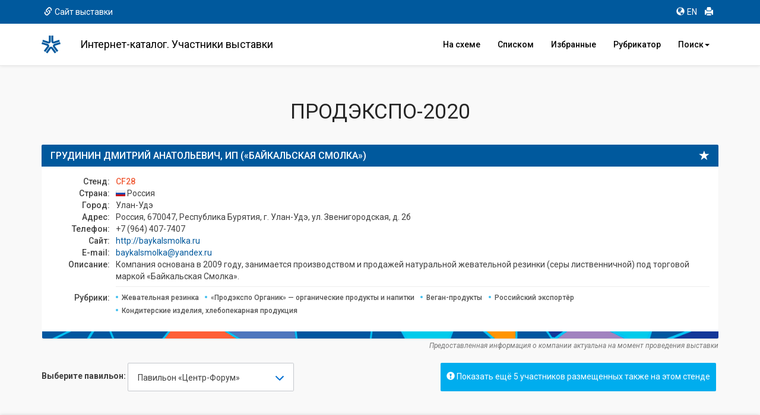

--- FILE ---
content_type: text/html; charset=cp1251
request_url: https://catalog.expocentr.ru/catalog.php?wyst_id=171&info_id=0&stand_id=83304
body_size: 11755
content:
<!DOCTYPE html>
<html>

<head>


<link rel="stylesheet" href="css/font-awesome.micro.css" /> <!-- для метки --->
<link rel="stylesheet" type="text/css" href="css/selectize.bootstrap3.css" /> <!-- выпадающий список --->

﻿

<style>.async-hide { opacity: 0 !important} </style>


<script>(function(w,d,s,l,i){w[l]=w[l]||[];w[l].push({'gtm.start':
new Date().getTime(),event:'gtm.js'});var f=d.getElementsByTagName(s)[0],
j=d.createElement(s),dl=l!='dataLayer'?'&l='+l:'';j.async=true;j.src=
'https://www.googletagmanager.com/gtm.js?id='+i+dl;f.parentNode.insertBefore(j,f);
})(window,document,'script','dataLayer','GTM-52X35RJ');</script>


<meta http-equiv="Content-Type" content="text/html; charset=utf-8">
<!-- <meta http-equiv="Content-Type" content="text/html; charset=windows-1251"> -->
<title>ГРУДИНИН ДМИТРИЙ АНАТОЛЬЕВИЧ, ИП («БАЙКАЛЬСКАЯ СМОЛКА»): контакты, адрес, сайт</title>

<meta name="Description" CONTENT="Карточка компании ГРУДИНИН ДМИТРИЙ АНАТОЛЬЕВИЧ, ИП («БАЙКАЛЬСКАЯ СМОЛКА»): сайт, контакты, адрес, телефон, описание, E-mail, сфера деятельности">

<!-- <meta name="google-site-verification" content="DhVavM0AiCEVDrbp7xPzaGwle9MZ0-EDyDxe-pQLH-k" /> -->
<meta http-equiv="X-UA-Compatible" content="IE=edge,chrome=1">

	<meta name="viewport" content="width=device-width, initial-scale=1.0, maximum-scale=1.0">
	<!--  <script src="https://ajax.googleapis.com/ajax/libs/jquery/3.1.1/jquery.min.js"></script>
	<script src="https://use.fontawesome.com/5956170e26.js"></script> -->
	<!-- <script type="text/javascript" src="http://code.jquery.com/jquery-1.10.0.min.js"></script> -->
	<script type="text/javascript" src="js/jquery-1.10.0.min.js"></script>
	<!-- <script src="http://code.jquery.com/jquery-latest.min.js" type="text/javascript"></script> -->
	<!-- <script src="js/jquery.min.js"></script> -->
	<script src="js/5956170e26.js"></script>
	<script src="js/jquery.cookie.js"></script>	<!-- Bootstrap and demo CSS -->
	<link href="https://fonts.googleapis.com/css?family=Roboto:100,100i,300,300i,400,400i,500,500i,700,700i,900,900i" rel="stylesheet">    <link href="css/bootstrap.min.css" rel="stylesheet">
    <!-- <link href="css/bootstrap-theme.min.css" rel="stylesheet"> -->
	<link href="style.css" rel="stylesheet">
	<link href="new_expo.css" rel="stylesheet">
		<link href="css/flags.css" rel="stylesheet">
	<!-- favicon -->
	<link rel="apple-touch-icon" sizes="180x180" href="favicon/apple-touch-icon.png">
	<link rel="icon" type="image/png" sizes="32x32" href="favicon/favicon-32x32.png">
	<link rel="icon" type="image/png" sizes="16x16" href="favicon/favicon-16x16.png">
	<link rel="manifest" href="favicon/site.webmanifest">
	<link rel="mask-icon" href="favicon/safari-pinned-tab.svg" color="#00589c">
	<meta name="msapplication-TileColor" content="#00589c">
	<meta name="theme-color" content="#ffffff">
	<!-- /favicon -->
	<script src="https://www.google.com/recaptcha/api.js" async defer></script></head>

<body>

<div class="mobvis">
<nav class="navbar navbar-default navbar-fixed-top">

<nav class="navbar2 bg-primary">
	<div class="container">
		<div class="col-xs-6">
		<a href="https://www.prod-expo.ru/" target="_blank" onclick="ga('send', 'event', 'Меню', 'Клик', 'Сайт выставки');"><span class="glyphicon glyphicon-link" aria-hidden="true"></span>Сайт выставки</a>		</div>
		<div class="col-xs-6 text-right">
		<ul class="list-inline">
			<li><a href="catalog_e.php?wyst_id=171" title="Английская версия" onclick="ga('send', 'event', 'Меню', 'Клик', 'EN версия');"><span class="glyphicon glyphicon-globe" aria-hidden="true"></span>EN</a></li>
			<li><a href="#" onclick="window.print();" title="Печать" onclick="ga('send', 'event', 'Меню', 'Клик', 'Печать');"><span class="glyphicon glyphicon-print" aria-hidden="true"></span></a></li>
			<!-- <li><a href="#" title="Отправить сообщение" data-toggle="modal" data-target="#myModal" onclick="ga('send', 'event', 'Меню', 'Клик', 'Написать');"><span class="glyphicon glyphicon-envelope" aria-hidden="true"></span></a></li> -->
		</ul>
		</div>
	</div>
	</nav>

  <div class="container">
    <!-- Brand and toggle get grouped for better mobile display -->
    <div class="navbar-header">
		<a href="catalog.php?wyst_id=171&info_id=0" title="Главная" class="logotop" onclick="ga('send', 'event', 'Меню', 'Клик', 'Главная лого');"></a>
		<!-- <p class="logotop">&nbsp;</p> -->
      <button type="button" class="navbar-toggle collapsed" data-toggle="collapse" data-target="#bs-example-navbar-collapse-1" aria-expanded="false">
        <span class="sr-only">Toggle navigation</span>
        <span class="icon-bar"></span>
        <span class="icon-bar"></span>
        <span class="icon-bar"></span>
      </button>
    </div>

    <!-- Collect the nav links, forms, and other content for toggling -->
    <div class="collapse navbar-collapse" id="bs-example-navbar-collapse-1">
		<h4 class="navbar-text">Интернет-каталог. Участники выставки</h4>
		<ul class="nav navbar-nav navbar-right">
			<li><a href="catalog.php?wyst_id=171&info_id=0" title="Расположение компаний в павильоне" onclick="ga('send', 'event', 'Меню', 'Клик', 'Главная');"><!-- <span class="glyphicon glyphicon-home" aria-hidden="true"></span>-->На схеме</a></li>
			<li><a href="table.php?wyst_id=171&info_id=0" title="Список компаний" onclick="ga('send', 'event', 'Меню', 'Клик', 'Список всех компаний');"><!-- <span class="glyphicon glyphicon-th-list" aria-hidden="true"></span>-->Списком</a></li>
			<li><a href="favourites.php?wyst_id=171" title="Избранные компании" onclick="ga('send', 'event', 'Меню', 'Клик', 'Избранное');"><!--<span class="glyphicon glyphicon-star" aria-hidden="true"></span>-->Избранные
						</a></li>
			<li><a href="byrubric.php?wyst_id=171&info_id=0" onclick="ga('send', 'event', 'Меню', 'Клик', 'По рубрикам');" title="Поиск компании по рубрикам">Рубрикатор</a></li>
			<li class="dropdown"><a id="drop1" href="#" class="dropdown-toggle" data-toggle="dropdown">Поиск<span class="caret"></span></a>
				<ul class="dropdown-menu">
			        <li><a href="byalpha.php?wyst_id=171&info_id=0" onclick="ga('send', 'event', 'Меню', 'Клик', 'По букве');" title="Поиск компании по первой букве">По алфавиту</a></li>
					<li><a href="bycountry.php?wyst_id=171&info_id=0" onclick="ga('send', 'event', 'Меню', 'Клик', 'По странам');" title="Поиск компании по странам">По странам</a></li>
					<li><a href="bykeyword.php?wyst_id=171&info_id=0" onclick="ga('send', 'event', 'Меню', 'Клик', 'По слову');" title="Расширенный поиск">Расширенный</a></li>
				</ul>
			</li>
    </ul>
    </div><!-- /.navbar-collapse -->
  </div><!-- /.container-fluid -->
</nav>
</div>

<!--
<div class="leftmenu">
<div class="logomenu"></div>
<a href="catalog.php?wyst_id=171" title="Главная" onclick="ga('send', 'event', 'Меню', 'Клик', 'Главная');"><div class="item active"><span class="glyphicon glyphicon-home"></span>Главная</div></a>
<a href="byrubric.php?wyst_id=171" onclick="ga('send', 'event', 'Меню', 'Клик', 'По рубрикам');" title="Поиск компании по рубрикам"><div class="item"><span class="glyphicon glyphicon-check"></span>По рубрикам</div></a>
<a href="byalpha.php?wyst_id=171" onclick="ga('send', 'event', 'Меню', 'Клик', 'По букве');" title="Поиск компании по первой букве"><div class="item"><span class=" glyphicon glyphicon-font"></span>По букве</div></a>
<a href="bycountry.php?wyst_id=171" onclick="ga('send', 'event', 'Меню', 'Клик', 'По странам');" title="Поиск компании по странам"><div class="item"><span class="glyphicon glyphicon-flag"></span>По странам</div></a>
<a href="bykeyword.php?wyst_id=171" onclick="ga('send', 'event', 'Меню', 'Клик', 'По слову');" title="Поиск компании по слову"><div class="item"><span class="glyphicon glyphicon-pencil"></span>По слову</div></a>
<hr>
<a href="table.php?wyst_id=171" title="Список всех компаний" onclick="ga('send', 'event', 'Меню', 'Клик', 'Список всех компаний');"><div class="item"><span class="glyphicon glyphicon-list-alt"></span>Все компании</div></a>
<a href="favourites.php?wyst_id=171" title="Избранное" onclick="ga('send', 'event', 'Меню', 'Клик', 'Избранное');"><div class="item"><span class="glyphicon glyphicon-star"></span>Избранное</div></a>
<hr>
<a href="#" onclick="window.print();" title="Печать" onclick="ga('send', 'event', 'Меню', 'Клик', 'Печать');"><div class="item"><span class="glyphicon glyphicon-print"></span>Печать</div></a>
<a href="#" title="Написать" data-toggle="modal" data-target="#myModal" onclick="ga('send', 'event', 'Меню', 'Клик', 'Написать');"><div class="item"><span class="glyphicon glyphicon-envelope"></span>Написать</div></a>
<div class="lang">
<a href="catalog_e.php?wyst_id=171" title="English version"><div class="item itemniz"><span class="glyphicon glyphicon-globe"></span>English</div></a>
</div>
</div>
-->

<!-- Modal -->
<div class="modal fade" id="myModal" tabindex="-1" role="dialog" aria-labelledby="myModalLabel">
<!-- <form id="form" action="send.php" method="POST">
<form id="form" onSubmit="return false;" method="POST"> -->
<form id="form" method="POST">
<div class="modal-dialog" role="document">
 <div class="modal-content">
    <div class="modal-header">
		<button type="button" class="close" data-dismiss="modal" aria-label="Close"><span aria-hidden="true">&times;</span></button>
		<h4 class="modal-title" id="myModalLabel">Отправить сообщение</h4>
    </div>
    <div class="modal-body">
		<div class="form-group">
			<label for="exampleInputName2">Ваше Имя</label>
			<input type="text" class="form-control" id="exampleInputName2" name="Inputname" required="required" placeholder="Иван Иванов">
		</div>
		<div class="form-group">
			<label for="exampleInputEmail2">E-mail</label>
			<input type="email" class="form-control" id="exampleInputEmail2" name="Inputmail" required="required" placeholder="ivanov@example.com">
		</div>
		<div class="form-group">
		<label for="exampleInputTemal2">Тема сообщения <span class="small">(выбрать)</span></label>
		<div class="cleadfix"></div>
			<div class="btn-group  btn-group-justified" data-toggle="buttons">
			  <label class="btn btn-primary btn-lg">
				<input type="radio" name="option1" id="option1" autocomplete="off"> <i class="glyphicon glyphicon-star"></i> <p class="knop">отзыв</p>
			  </label>
			  <label class="btn btn-primary btn-lg">
				<input type="radio" name="option2" id="option2" autocomplete="off"> <i class="glyphicon glyphicon-warning-sign"></i> <p class="knop">ошибка</p>
			  </label>
			  <label class="btn btn-primary btn-lg">
				<input type="radio" name="option3" id="option3" autocomplete="off"> <i class="glyphicon glyphicon-comment"></i> <p class="knop">предложение</p>
			  </label>
			</div>
		</div>
		<div class="form-group">
			<label for="exampleInputsubj2">Текст сообщения</label>
			<textarea class="form-control" rows="3" name="ttext" required="required"></textarea>
		</div>
		<input type="hidden" name="wyst_name" value="ПРОДЭКСПО-2020"><input type="hidden" name="compname" value=""><input type="hidden" name="check" value="">		<div class="form_succes" style="display:none;">Ваше сообщение успешно отправлено.</div>
    </div>
	<div class="modal-footer">
        <div class="col-md-6">
			<p>Нажимая на кнопку «Отправить», вы даете согласие на обработку своих <a href="http://www.expocentr.ru/common/img/uploaded/files/Personal_data_processing_policy-2016.01.15-rus.pdf" target="_blank">персональных данных</a>.</p>
        </div>
		<div class="col-md-6">
            <button type="button" class="btn btn-default" data-dismiss="modal">Закрыть</button>
            <button class="btn btn-primary" onclick="document.getElementById('check').value = 'secretcode';"><i class="glyphicon glyphicon-envelope"></i> Отправить</button>
        </div>
		<div class="col-md-12" style="padding: 10px;">
			<!-- invisible reCaptcha -->
			<div id="recaptcha" class="g-recaptcha" data-sitekey="6LdlI1cUAAAAAF7ktk2POV35LZHTcDnQuLtA5Dxj" data-callback="onSubmitReCaptcha" data-size="invisible" data-badge="inline"></div>
		</div>
	</div>
 </div>
</div>
</form>
</div>
<!-- END Modal -->


<div class="container" id="main">
      <h1 class="text-center text-primary">ПРОДЭКСПО-2020</h1>


<div class="row">
	<div class="col-md-12" style="margin-top:16px;">


		<div class="panel panel-primary participant">
			<div class="panel-heading">
				<span class="glyphicon glyphicon-star" data-toggle="tooltip" data-placement="left" title="" data-original-title="Добавить в избранное" id="17183304"></span>
				<h3 class="panel-title">ГРУДИНИН ДМИТРИЙ АНАТОЛЬЕВИЧ, ИП («БАЙКАЛЬСКАЯ СМОЛКА»)</h3>
			</div>
			<div class="panel-body">
				<dl class="dl-horizontal"><div id="logo"><img src=""></div><dt>Стенд: </dt><dd>CF28</dd><dt>Страна: </dt><dd> <i class="flag-RU"></i> Россия</dd><dt>Город: </dt><dd>Улан-Удэ</dd><dt>Адрес: </dt><dd>Россия, 670047, Республика Бурятия, г. Улан-Удэ, ул. Звенигородская, д. 2б</dd><dt>Телефон: </dt><dd>+7 (964) 407-7407</dd><dt>Сайт: </dt><dd><a href="http://baykalsmolka.ru" target="_blank" rel="nofollow" onclick="ga('send', 'event', 'Карточка компании', 'Нажатие', 'Сайт');">http://baykalsmolka.ru</a></dd><dt>E-mail: </dt><dd><a href="mailto:baykalsmolka@yandex.ru" onclick="ga('send', 'event', 'Карточка компании', 'Нажатие', 'Email');">baykalsmolka@yandex.ru</a></dd><dt>Описание: </dt><dd>Компания основана в 2009 году, занимается производством и продажей натуральной жевательной резинки (серы лиственничной) под торговой маркой «Байкальская Смолка».</dd><dt class="category">Рубрики:</dt><dd class="category"><a href="byrubric.php?wyst_id=171&info_id=0&B1=1&First=1&ss090104=090104" onclick="ga('send', 'event', 'Карточка компании', 'Нажатие', 'Рубрика - Жевательная резинка');"><span class="label label-primary">Жевательная резинка</span></a><a href="byrubric.php?wyst_id=171&info_id=0&B1=1&First=1&ss22=22" onclick="ga('send', 'event', 'Карточка компании', 'Нажатие', 'Рубрика - «Продэкспо Органик» — органические продукты и напитки');"><span class="label label-primary">«Продэкспо Органик» — органические продукты и напитки</span></a><a href="byrubric.php?wyst_id=171&info_id=0&B1=1&First=1&ss2004=2004" onclick="ga('send', 'event', 'Карточка компании', 'Нажатие', 'Рубрика - Веган-продукты');"><span class="label label-primary">Веган-продукты</span></a><a href="byrubric.php?wyst_id=171&info_id=0&B1=1&First=1&ss55=55" onclick="ga('send', 'event', 'Карточка компании', 'Нажатие', 'Рубрика - Российский экспортёр');"><span class="label label-primary">Российский экспортёр</span></a><a href="byrubric.php?wyst_id=171&info_id=0&B1=1&First=1&ss5507=5507" onclick="ga('send', 'event', 'Карточка компании', 'Нажатие', 'Рубрика - Кондитерские изделия, хлебопекарная продукция');"><span class="label label-primary">Кондитерские изделия, хлебопекарная продукция</span></a></dd>				</dl>
			</div>
		</div>
		<p class="text-right small text-muted" style="margin-top:-36px;"><em>Предоставленная информация о компании актуальна на момент проведения выставки</em></p>
		


			<div class="row">
			<div class="col-md-6">
				<div class="select__wrap" data-select-wrap="true">
				<form class="form-inline" id="fpav">
					<div class="form-group">
						<p class="form-control-static"><b>Выберите павильон:</b></p>
						<select class="form-control" name="zal" onchange="window.location.replace(window.location.pathname+this.value)">


<option value="?wyst_id=171&info_id=0&zal_select=2">Павильон №1 </option><option value="?wyst_id=171&info_id=0&zal_select=3">Павильон №1, верхний уровень</option><option value="?wyst_id=171&info_id=0&zal_select=4">Павильон №2, зал 2</option><option value="?wyst_id=171&info_id=0&zal_select=5">Павильон №2, зал 1</option><option value="?wyst_id=171&info_id=0&zal_select=6">Павильон №2, зал 3</option><option value="?wyst_id=171&info_id=0&zal_select=7">Павильон №2, зал 4</option><option value="?wyst_id=171&info_id=0&zal_select=8">Павильон №2, зал 5</option><option value="?wyst_id=171&info_id=0&zal_select=9">Павильон №2, зал 6</option><option value="?wyst_id=171&info_id=0&zal_select=10">Павильон №3 </option><option value="?wyst_id=171&info_id=0&zal_select=11">Павильон №4 </option><option value="?wyst_id=171&info_id=0&zal_select=12">Павильон №5, зал 1</option><option value="?wyst_id=171&info_id=0&zal_select=13">Павильон №5, зал 2</option><option value="?wyst_id=171&info_id=0&zal_select=14">Павильон №6 </option><option value="?wyst_id=171&info_id=0&zal_select=15">Павильон №7, зал 1</option><option value="?wyst_id=171&info_id=0&zal_select=16">Павильон №7, зал 2</option><option value="?wyst_id=171&info_id=0&zal_select=17">Павильон №7, зал 3</option><option value="?wyst_id=171&info_id=0&zal_select=18">Павильон №7, зал 4</option><option value="?wyst_id=171&info_id=0&zal_select=19">Павильон №7, зал 5</option><option value="?wyst_id=171&info_id=0&zal_select=20">Павильон №7, зал 6</option><option value="?wyst_id=171&info_id=0&zal_select=22">Павильон №8, зал 1</option><option value="?wyst_id=171&info_id=0&zal_select=23">Павильон №8, зал 2</option><option value="?wyst_id=171&info_id=0&zal_select=24">Павильон №8, зал 3</option><option value="?wyst_id=171&info_id=0&zal_select=25">Павильон №8, зал 4</option><option value="?wyst_id=171&info_id=0&zal_select=26">Павильон №8, зал 5</option><option value="?wyst_id=171&info_id=0&zal_select=27">Павильон «Форум» </option><option value="?wyst_id=171&info_id=0&zal_select=31">Павильон «Центральный» </option><option value="?wyst_id=171&info_id=0&zal_select=34" selected >Павильон «Центр-Форум» </option></select>

					</div>
				</form>
			</div>
			</div>



<div class="col-md-6 text-right" id="buttmore">
				<a href="#" class="btn btn-primary btn-lg moreexibit"><span class="glyphicon glyphicon-exclamation-sign" aria-hidden="true"></span> Показать ещё 5 участников размещенных также на этом стенде</a>
			</div>
		</div>
	</div>

</div><div class="list-group" id="panel" style="display: none;">
	<p class="list-group-item active"><span class="badge">№ стенда</span>Название компании</p><a href="catalog.php?wyst_id=171&info_id=0&stand_id=82885" class="list-group-item"><span class="badge">CF28</span>АгроТранс, ООО (БУРЯТМЯСПРОМ, ООО)</a><a href="catalog.php?wyst_id=171&info_id=0&stand_id=82969" class="list-group-item"><span class="badge">CF28</span>АМТА, КОНДИТЕРСКАЯ ФАБРИКА, ООО</a><a href="catalog.php?wyst_id=171&info_id=0&stand_id=83333" class="list-group-item"><span class="badge">CF28</span>ДЕБЮТ, ООО</a><a href="catalog.php?wyst_id=171&info_id=0&stand_id=84071" class="list-group-item"><span class="badge">CF28</span>РЕСПУБЛИКА БУРЯТИЯ, ГАРАНТИЙНЫЙ ФОНД СОДЕЙСТВИЯ КРЕДИТОВАНИЮ СУБЪЕКТОВ МАЛОГО И СРЕДНЕГО ПРЕДПРИНИМАТЕЛЬСТВА И РАЗВИТИЯ ПРОМЫШЛЕННОСТИ</a><a href="catalog.php?wyst_id=171&info_id=0&stand_id=84562" class="list-group-item"><span class="badge">CF28</span>ЭРИДАН, ПРОИЗВОДСТВЕННАЯ КОМПАНИЯ, ООО</a></div>

<!-- //// -->
</div>
<div class="container-fluid" style="background-color: #fff; box-shadow: 0 -1px 6px rgba(0,0,0,0.075), 0 1px 5px rgba(0,0,0,.075);">
<div class="container">
<!-- <div class="row"> -->
<!-- //// -->


<div id="map"><div id="layer1"><img src="images/171/171_CF_prod20.jpg"></div><div id="layer2"><canvas id="myCanvas" width="1140" height="710" usemap="#karta1">Ваш браузер не поддерживает элемент canvas.</canvas></div><div id="layer3"><img src="images/empty2_.gif" usemap="#karta1"></div><div id="layer4"><canvas width="1140" height="710" id="myCanvas"></canvas></div><script type="text/javascript">var c=document.getElementById("myCanvas");var cxt=c.getContext("2d");cxt.fillStyle = "rgba(0, 0, 0, 0.3)";cxt.fillRect(552,342,65,53);cxt.fillStyle = "#F71D30";cxt.font="48px FontAwesome";cxt.fillText("\uF041",570.5,344);</script><map name="karta1"><area href="catalog.php?wyst_id=171&info_id=0&stand_id=82129" data-toggle="tooltip" data-placement="bottom" class="mapping" title="48 HOURS" shape="rect" coords="445,373,460,395"><area href="catalog.php?wyst_id=171&info_id=0&stand_id=82313" data-toggle="tooltip" data-placement="bottom" class="mapping" title="ИСПАНСКАЯ ЛАВКА" shape="rect" coords="351,373,374,395"><area href="catalog.php?wyst_id=171&info_id=0&stand_id=82418" data-toggle="tooltip" data-placement="bottom" class="mapping" title="FoodCare sp. z o. o." shape="rect" coords="394,297,442,320"><area href="catalog.php?wyst_id=171&info_id=0&stand_id=82460" data-toggle="tooltip" data-placement="bottom" class="mapping" title="HoneyNut" shape="rect" coords="786,342,852,395"><area href="catalog.php?wyst_id=171&info_id=0&stand_id=82576" data-toggle="tooltip" data-placement="bottom" class="mapping" title="NORDIC FOOD" shape="rect" coords="452,252,475,272"><area href="catalog.php?wyst_id=171&info_id=0&stand_id=82856" data-toggle="tooltip" data-placement="bottom" class="mapping" title="АГЕНТСТВО РАЗВИТИЯ И ИНВЕСТИЦИЙ ОМСКОЙ ОБЛАСТИ, АО" shape="rect" coords="719,252,839,310"><area href="catalog.php?wyst_id=171&info_id=0&stand_id=82857" data-toggle="tooltip" data-placement="bottom" class="mapping" title="АГЕНТСТВО РАЗВИТИЯ И ИНВЕСТИЦИЙ ОМСКОЙ ОБЛАСТИ, АО" shape="rect" coords="719,252,839,310"><area href="catalog.php?wyst_id=171&info_id=0&stand_id=82885" data-toggle="tooltip" data-placement="bottom" class="mapping" title="АгроТранс, ООО (БУРЯТМЯСПРОМ, ООО)" shape="rect" coords="552,342,617,395"><area href="catalog.php?wyst_id=171&info_id=0&stand_id=82916" data-toggle="tooltip" data-placement="bottom" class="mapping" title="АЛАНСКИЕ ЛЕДНИКИ, ООО" shape="rect" coords="711,342,785,395"><area href="catalog.php?wyst_id=171&info_id=0&stand_id=82928" data-toggle="tooltip" data-placement="bottom" class="mapping" title="АЛИСА, ПКФ, ООО" shape="rect" coords="512,373,536,395"><area href="catalog.php?wyst_id=171&info_id=0&stand_id=82969" data-toggle="tooltip" data-placement="bottom" class="mapping" title="АМТА, КОНДИТЕРСКАЯ ФАБРИКА, ООО" shape="rect" coords="552,342,617,395"><area href="catalog.php?wyst_id=171&info_id=0&stand_id=82989" data-toggle="tooltip" data-placement="bottom" class="mapping" title="АРИАНА, ООО" shape="rect" coords="711,342,785,395"><area href="catalog.php?wyst_id=171&info_id=0&stand_id=83007" data-toggle="tooltip" data-placement="bottom" class="mapping" title="АС ГРУПП, МОСКВА, ООО" shape="rect" coords="427,252,450,272"><area href="catalog.php?wyst_id=171&info_id=0&stand_id=83094" data-toggle="tooltip" data-placement="bottom" class="mapping" title="БИОНАРИУМ, ООО" shape="rect" coords="711,342,785,395"><area href="catalog.php?wyst_id=171&info_id=0&stand_id=83110" data-toggle="tooltip" data-placement="bottom" class="mapping" title="БОГАЧЕВ МЯСНОЙ ДВОР (ИП БОГАЧЕВ В.Н.)" shape="rect" coords="711,342,785,395"><area href="catalog.php?wyst_id=171&info_id=0&stand_id=83120" data-toggle="tooltip" data-placement="bottom" class="mapping" title="БОРИСОГЛЕБСКИЕ ДЕЛИКАТЕСЫ, ООО" shape="rect" coords="786,342,852,395"><area href="catalog.php?wyst_id=171&info_id=0&stand_id=83143" data-toggle="tooltip" data-placement="bottom" class="mapping" title="БухарДон, ООО" shape="rect" coords="711,342,785,395"><area href="catalog.php?wyst_id=171&info_id=0&stand_id=83184" data-toggle="tooltip" data-placement="bottom" class="mapping" title="ВЕРШИНА, ООО" shape="rect" coords="711,342,785,395"><area href="catalog.php?wyst_id=171&info_id=0&stand_id=83231" data-toggle="tooltip" data-placement="bottom" class="mapping" title="ВОЛЖСКАЯ ПАСТИЛА, ООО" shape="rect" coords="636,252,701,310"><area href="catalog.php?wyst_id=171&info_id=0&stand_id=83274" data-toggle="tooltip" data-placement="bottom" class="mapping" title="ГЛОБАЛФУД ТК, ООО" shape="rect" coords="376,373,399,395"><area href="catalog.php?wyst_id=171&info_id=0&stand_id=83304" data-toggle="tooltip" data-placement="bottom" class="mapping" title="ГРУДИНИН ДМИТРИЙ АНАТОЛЬЕВИЧ, ИП («БАЙКАЛЬСКАЯ СМОЛКА»)" shape="rect" coords="552,342,617,395"><area href="catalog.php?wyst_id=171&info_id=0&stand_id=83308" data-toggle="tooltip" data-placement="bottom" class="mapping" title="ГУДПРОДУКТ, ООО" shape="rect" coords="327,297,359,320"><area href="catalog.php?wyst_id=171&info_id=0&stand_id=83333" data-toggle="tooltip" data-placement="bottom" class="mapping" title="ДЕБЮТ, ООО" shape="rect" coords="552,342,617,395"><area href="catalog.php?wyst_id=171&info_id=0&stand_id=83338" data-toggle="tooltip" data-placement="bottom" class="mapping" title="ДЕЛИШЕС, ООО" shape="rect" coords="636,252,701,310"><area href="catalog.php?wyst_id=171&info_id=0&stand_id=83401" data-toggle="tooltip" data-placement="bottom" class="mapping" title="ЕЛОЕВ О. З., ИП (POSEI DON’S ТМ)" shape="rect" coords="711,342,785,395"><area href="catalog.php?wyst_id=171&info_id=0&stand_id=83433" data-toggle="tooltip" data-placement="bottom" class="mapping" title="ЗДОРОВАЯ ЛИНИЯ" shape="rect" coords="309,373,324,395"><area href="catalog.php?wyst_id=171&info_id=0&stand_id=83511" data-toggle="tooltip" data-placement="bottom" class="mapping" title="КАРДЖИН, ООО (БАГАЕВСКАЯ, ТМ)" shape="rect" coords="711,342,785,395"><area href="catalog.php?wyst_id=171&info_id=0&stand_id=83521" data-toggle="tooltip" data-placement="bottom" class="mapping" title="КВАС КРИНИЦА" shape="rect" coords="786,342,852,395"><area href="catalog.php?wyst_id=171&info_id=0&stand_id=83544" data-toggle="tooltip" data-placement="bottom" class="mapping" title="КОЛОМЕНСКОЕ МОЛОКО, ООО" shape="rect" coords="862,258,893,296"><area href="catalog.php?wyst_id=171&info_id=0&stand_id=83605" data-toggle="tooltip" data-placement="bottom" class="mapping" title="КУБАНСКАЯ СЫРНАЯ КОМПАНИЯ, ТД" shape="rect" coords="483,297,523,350"><area href="catalog.php?wyst_id=171&info_id=0&stand_id=83612" data-toggle="tooltip" data-placement="bottom" class="mapping" title="КУБСНАБ, ООО" shape="rect" coords="394,321,442,350"><area href="catalog.php?wyst_id=171&info_id=0&stand_id=83639" data-toggle="tooltip" data-placement="bottom" class="mapping" title="ЛЕПЕЛЬСКИЙ МКК (ФИЛИАЛ ОАО «ВИТЕБСКИЙ МЯСОКОМБИНАТ»)" shape="rect" coords="874,356,893,395"><area href="catalog.php?wyst_id=171&info_id=0&stand_id=83642" data-toggle="tooltip" data-placement="bottom" class="mapping" title="ЛЕЧЕБНЫЕ ВОДЫ ЧЕХИИ (РОДНИК, ООО)" shape="rect" coords="495,373,510,395"><area href="catalog.php?wyst_id=171&info_id=0&stand_id=83681" data-toggle="tooltip" data-placement="bottom" class="mapping" title="МАКСИМУМ, ООО" shape="rect" coords="390,252,416,272"><area href="catalog.php?wyst_id=171&info_id=0&stand_id=83703" data-toggle="tooltip" data-placement="bottom" class="mapping" title="МАСТЕРСКАЯ ТАТЬЯНЫ БОГДАНОВОЙ (ИП БОГДАНОВА Т. Н.)" shape="rect" coords="711,342,785,395"><area href="catalog.php?wyst_id=171&info_id=0&stand_id=83740" data-toggle="tooltip" data-placement="bottom" class="mapping" title="МИЛКО, ООО" shape="rect" coords="287,297,325,320"><area href="catalog.php?wyst_id=171&info_id=0&stand_id=83743" data-toggle="tooltip" data-placement="bottom" class="mapping" title="МИЛХ, ТОО" shape="rect" coords="287,322,334,350"><area href="catalog.php?wyst_id=171&info_id=0&stand_id=83816" data-toggle="tooltip" data-placement="bottom" class="mapping" title="МЭК, ООО" shape="rect" coords="281,252,318,272"><area href="catalog.php?wyst_id=171&info_id=0&stand_id=83825" data-toggle="tooltip" data-placement="bottom" class="mapping" title="НАК, ООО" shape="rect" coords="786,342,852,395"><area href="catalog.php?wyst_id=171&info_id=0&stand_id=83855" data-toggle="tooltip" data-placement="bottom" class="mapping" title="НОВОТЕРСКАЯ™ («ВЕЛНЕСС ФОНТЕЙН», ООО)" shape="rect" coords="361,297,392,320"><area href="catalog.php?wyst_id=171&info_id=0&stand_id=83856" data-toggle="tooltip" data-placement="bottom" class="mapping" title="НОВОХОПЁРСКИЙ, ЗАВОД РАСТИТЕЛЬНЫХ МАСЕЛ, ООО" shape="rect" coords="786,342,852,395"><area href="catalog.php?wyst_id=171&info_id=0&stand_id=83866" data-toggle="tooltip" data-placement="bottom" class="mapping" title="НЬЮ ЭНЕРДЖИ ДРИНКС, ООО" shape="rect" coords="462,373,477,395"><area href="catalog.php?wyst_id=171&info_id=0&stand_id=83871" data-toggle="tooltip" data-placement="bottom" class="mapping" title="ОВАЯКО, ООО" shape="rect" coords="256,252,280,272"><area href="catalog.php?wyst_id=171&info_id=0&stand_id=83911" data-toggle="tooltip" data-placement="bottom" class="mapping" title="ЦЕНТР БИЗНЕСА РЯЗАНСКОЙ ОБЛАСТИ" shape="rect" coords="619,342,701,395"><area href="catalog.php?wyst_id=171&info_id=0&stand_id=83931" data-toggle="tooltip" data-placement="bottom" class="mapping" title="ПАВЛОВСКИЙ МОЛОЧНЫЙ ЗАВОД, АО" shape="rect" coords="602,252,634,310"><area href="catalog.php?wyst_id=171&info_id=0&stand_id=83984" data-toggle="tooltip" data-placement="bottom" class="mapping" title="ПОДВАРКА, ООО" shape="rect" coords="369,322,392,350"><area href="catalog.php?wyst_id=171&info_id=0&stand_id=83995" data-toggle="tooltip" data-placement="bottom" class="mapping" title="ПОЛЬЗА, ООО" shape="rect" coords="786,342,852,395"><area href="catalog.php?wyst_id=171&info_id=0&stand_id=83999" data-toggle="tooltip" data-placement="bottom" class="mapping" title="ПОРХОВСКИЙ МАСЛОСЫРОЗАВОД, ОАО" shape="rect" coords="552,252,600,310"><area href="catalog.php?wyst_id=171&info_id=0&stand_id=84002" data-toggle="tooltip" data-placement="bottom" class="mapping" title="ПОСТАВСКИЙ МОЛОЧНЫЙ ЗАВОД, АО" shape="rect" coords="335,322,367,350"><area href="catalog.php?wyst_id=171&info_id=0&stand_id=84007" data-toggle="tooltip" data-placement="bottom" class="mapping" title="ПРАЙМИЛК, ООО" shape="rect" coords="276,373,307,395"><area href="catalog.php?wyst_id=171&info_id=0&stand_id=84043" data-toggle="tooltip" data-placement="bottom" class="mapping" title="ПРОСТОРОС («НартСтандарт», ООО)" shape="rect" coords="711,342,785,395"><area href="catalog.php?wyst_id=171&info_id=0&stand_id=84071" data-toggle="tooltip" data-placement="bottom" class="mapping" title="РЕСПУБЛИКА БУРЯТИЯ, ГАРАНТИЙНЫЙ ФОНД СОДЕЙСТВИЯ КРЕДИТОВАНИЮ СУБЪЕКТОВ МАЛОГО И СРЕДНЕГО ПРЕДПРИНИМАТЕЛЬСТВА И РАЗВИТИЯ ПРОМЫШЛЕННОСТИ" shape="rect" coords="552,342,617,395"><area href="catalog.php?wyst_id=171&info_id=0&stand_id=84082" data-toggle="tooltip" data-placement="bottom" class="mapping" title="РОБИН СДОБИН" shape="rect" coords="786,342,852,395"><area href="catalog.php?wyst_id=171&info_id=0&stand_id=84084" data-toggle="tooltip" data-placement="bottom" class="mapping" title="РОДИОНОВ А.Г., ИП" shape="rect" coords="636,252,701,310"><area href="catalog.php?wyst_id=171&info_id=0&stand_id=84175" data-toggle="tooltip" data-placement="bottom" class="mapping" title="С-ГРУП, ООО" shape="rect" coords="711,342,785,395"><area href="catalog.php?wyst_id=171&info_id=0&stand_id=84188" data-toggle="tooltip" data-placement="bottom" class="mapping" title="СЕМИЛУКСКАЯ ТРАПЕЗА, ТД, ООО" shape="rect" coords="786,342,852,395"><area href="catalog.php?wyst_id=171&info_id=0&stand_id=84204" data-toggle="tooltip" data-placement="bottom" class="mapping" title="СИГМА ПРЕМИУМ, ООО" shape="rect" coords="711,342,785,395"><area href="catalog.php?wyst_id=171&info_id=0&stand_id=84313" data-toggle="tooltip" data-placement="bottom" class="mapping" title="ТАРУССКИЙ МОЛОЧНЫЙ ЗАВОД, АО" shape="rect" coords="242,373,274,395"><area href="catalog.php?wyst_id=171&info_id=0&stand_id=84318" data-toggle="tooltip" data-placement="bottom" class="mapping" title="ТВЕРЦА, ТОРЖОКСКИЙ МОЛОЧНЫЙ КОМБИНАТ, АО" shape="rect" coords="326,373,349,395"><area href="catalog.php?wyst_id=171&info_id=0&stand_id=84329" data-toggle="tooltip" data-placement="bottom" class="mapping" title="ТИБ-ДОН, ООО" shape="rect" coords="711,342,785,395"><area href="catalog.php?wyst_id=171&info_id=0&stand_id=84335" data-toggle="tooltip" data-placement="bottom" class="mapping" title="ТИСОК, ООО" shape="rect" coords="419,373,443,395"><area href="catalog.php?wyst_id=171&info_id=0&stand_id=84499" data-toggle="tooltip" data-placement="bottom" class="mapping" title="ЧЕСТНЫЙ СЫР, ЧАСТНАЯ СЫРОВАРНЯ" shape="rect" coords="636,252,701,310"><area href="catalog.php?wyst_id=171&info_id=0&stand_id=84562" data-toggle="tooltip" data-placement="bottom" class="mapping" title="ЭРИДАН, ПРОИЗВОДСТВЕННАЯ КОМПАНИЯ, ООО" shape="rect" coords="552,342,617,395"><area href="catalog.php?wyst_id=171&info_id=0&stand_id=84591" data-toggle="tooltip" data-placement="bottom" class="mapping" title="ЮНИФУД" shape="rect" coords="239,252,254,272"><area href="catalog.php?wyst_id=171&info_id=0&stand_id=84606" data-toggle="tooltip" data-placement="bottom" class="mapping" title="ЯСИНОВСКИЙ ИВАН ВАСИЛЬЕВИЧ, ИП" shape="rect" coords="636,252,701,310"></map></div>

<!-- //// -->
</div>
<div class="row">
<!-- //// -->

<h3 id="map_header" class="text-center text-primary"><a name="chema"></a>Схема расположения павильона на территории ЦВК «Экспоцентр»</h3>

<div id="total">

<div id="div34">
<!-- <script src="https://api-maps.yandex.ru/2.1/?lang=ru_RU" type="text/javascript"></script> -->
<script src="https://api-maps.yandex.ru/2.1/?lang=ru_RU&amp;apikey=8af35c7e-9acf-495c-a723-dfb3a458cf60" type="text/javascript"></script>
<script type="text/javascript">
ymaps.ready(init);
        var myMap, Placemark, Pavilion;

function init(){
            myMap = new ymaps.Map("mapY", {
                center: [55.75098225, 37.54611626],
                zoom: 16,
				controls: ['zoomControl', 'fullscreenControl']
            });

			myMap.behaviors.disable('scrollZoom');

			Placemark = new ymaps.Placemark([55.75092627, 37.54502777], {
                balloonContentHeader: 'Павильон «Центр-Форум»',
				balloonContentBody: '<div style="margin:20px 0px 20px 20px;"><img height="135" alt="Павильон «Центр-Форум»" src="https://docs.expocentr.ru/common/2020/img/pavilion/forum_.jpg" width="225" align="center" border="0"></div>',
				// balloonContentFooter: '<p>Компаний в павильоне: </p>',
				iconCaption: 'Павильон «Центр-Форум»'
            },
			{
            preset: 'islands#redDotIconWithCaption'
			}
			);

			Pavilion = new ymaps.GeoObject({
			geometry: {
				type: "Polygon",
				coordinates: [
					// Координаты вершин внешнего контура.
					[
						[55.75096996970731, 37.54467967897656],[55.75119990629455, 37.545414604246616],[55.750997199111055, 37.54561308771374],[55.75076423581763, 37.544878162443645]
					],
					// Координаты вершин внутреннего контура.
					[	]
					],
				// fillRule: "nonZero"
					},
				properties:{
					balloonContentHeader: 'Павильон «Центр-Форум»',
					balloonContentBody: '<div style="margin:20px 0px 20px 20px;"><img height="135" alt="Павильон «Центр-Форум»" src="https://docs.expocentr.ru/common/2020/img/pavilion/forum_.jpg" width="225" align="center" border="0"></div>',
					}
				}, {
					fillColor: '#337ab7',
					strokeColor: '#337ab7',
					fillOpacity: 0.5,
					strokeWidth: 2
				});

			myMap.geoObjects.add(Placemark);
			myMap.geoObjects.add(Pavilion);
}

</script>

<div id="mapY" style="height: 430px;"></div>
</div></div>

</div>

<!-- //// -->
</div>
<!-- //// -->


﻿<!-- Баннер 
php if ($wyst_id == '119') echo '
<style>
body > .container {    margin-bottom: 330px;}
@media screen and (max-width: 991px) { body > .container {    margin-bottom: 100px;}}
</style>
<div id="bannerniz" class="container-fluid" style="background:#A9C308; min-height: 230px;">
                <div class="container">
                <div class="row">
                  <div class="col-md-3 col-xs-12"><center><a href="http://www.lesdrevmash-expo.ru/?utm_source=catalog&utm_medium=content-text&utm_campaign=mebel2017&utm_content=banner_niz"><img src="http://catalog.expocentr.ru/b/les_logo.png" style="padding-top:5px; display: block !important;"></a></center></div>
                  <div class="col-md-9 col-xs-12"><h1 class="text-center gray-darker text-uppercase">Выставка "Лесдревмаш-2018"<br><span style="color: #fff;">22-25 октября 2018</span></h1></div>
                  <div class="col-md-9 col-xs-12"><p class="text-center gray-lighter text-uppercase" style="font-size:18px;">Машины, оборудование и технологии для деревообрабатывающей и мебельной промышленности</p></div>
                  <div class="col-md-9 col-xs-12"><center><a href="http://www.lesdrevmash-expo.ru/?utm_source=catalog&utm_medium=content-text&utm_campaign=mebel2017&utm_content=banner_niz" type="button" class="btn btn-default btn-lg">Подробнее о выставке</a></center></div>
                </div>
                </div>
</div> ';
?
/Баннер -->
<footer class="footer bg-primary">
<div class="container">
<div class="row">
	<div class="col-md-5">
        <ul class="list-inline">
            <li>© 2026 <a href="https://www.expocentr.ru/" target="_blank">АО «Экспоцентр»</a>. Интернет-каталог выставки</li>
        </ul>
</div>
	<div class="col-md-2 text-center logo">&nbsp;</div>
	<div class="col-md-5 text-right">
        <ul class="list-inline">
			<li><a href="https://www.expocentr.ru/ru/news/" target="_blank" title="Новости ЦВК «Экспоцентр»">Новости</a></li>
            <li><a href="https://www.expocentr.ru/ru/about/expocentre/" target="_blank" title="Подробнее о ЦВК «Экспоцентр»">О компании</a></li>
            <li><a href="https://www.expocentr.ru/ru/contacts/" target="_blank" title="Контакты ЦВК «Экспоцентр»">Контакты</a></li>
        </ul>
	</div>
</div>
</div>
<div class="container-fluid" id="nizfooter">
    <p class="text-center"><a href="https://www.expocentr.ru/ru/about/about_site/" target="_blank">Юридическая информация. Ограничение ответственности</a> | <a href="https://www.expocentr.ru/common/img/uploaded/files/Expocentre_personal_data_processing_policy.pdf" target="_blank">Политика по обработке персональных данных</a> | <a href="https://www.expocentr.ru/common/img/uploaded/files/cookie_agreement.pdf" target="_blank">Соглашение об использовании файлов cookie</a></p>
</div>
<!-- Yandex.Metrika counter --> <script type="text/javascript"> (function (d, w, c) { (w[c] = w[c] || []).push(function() { try { w.yaCounter10385014 = new Ya.Metrika({ id:10385014, clickmap:true, trackLinks:true, accurateTrackBounce:true, webvisor:true }); } catch(e) { } }); var n = d.getElementsByTagName("script")[0], s = d.createElement("script"), f = function () { n.parentNode.insertBefore(s, n); }; s.type = "text/javascript"; s.async = true; s.src = "https://mc.yandex.ru/metrika/watch.js"; if (w.opera == "[object Opera]") { d.addEventListener("DOMContentLoaded", f, false); } else { f(); } })(document, window, "yandex_metrika_callbacks"); </script> <noscript><div><img src="https://mc.yandex.ru/watch/10385014" style="position:absolute; left:-9999px;" alt="" /></div></noscript> <!-- /Yandex.Metrika counter -->

<script>
function onSubmitReCaptcha(token) {
		var form_data = $("#form").serialize(); //собераем все данные из формы
		// form_data.append('g-recaptcha-response', grecaptcha.getResponse());
		
		$.ajax({
			type: "POST", //Метод отправки
			url: "send.php", //путь до php фаила отправителя
			data: form_data,
			
		//success: function(data){
        //$(".modal-footer").html(data);
        //},
        //error: function(){
        //$(".modal-footer").html("Failed.");
        //}       
			
	success: function() {
		//код в этом блоке выполняется при успешной отправке сообщения
			// alert("Отправлено");
			// $('#myModal').hide();
			// $('.modal-backdrop').hide();
	$('.modal-body .form-group').hide();
			//$('.modal-footer > button[type=submit]').hide();
			//$('.modal-footer > .grecaptcha').hide();
	$('.modal-footer').hide();
	$('.form_succes').show();
	}
		});
	}
</script>

<script>
$(document).ready(function(e) {
$("#form").submit(function(e) { //устанавливаем событие отправки для формы с id=form
    e.preventDefault();
	//if (validateForm(this)) {
    grecaptcha.execute();
	//}
	});
});


jQuery(document).ready(function(){
function isTouchDevice(){
	return typeof window.ontouchstart !== 'undefined';
}

/* If mobile browser, prevent click on parent nav item from redirecting to URL */
	if(isTouchDevice()) {
		// 1st click, add "clicked" class, preventing the location change. 2nd click will go through.
		jQuery(".leftmenu > a").click(function(event) {
			// Perform a reset - Remove the "clicked" class on all other menu items
			jQuery(".leftmenu > a").not(this).removeClass("clicked");
			jQuery(this).toggleClass("clicked");
			if (jQuery(this).hasClass("clicked")) {
				event.preventDefault();
			}
		});
	}
});


</script><script src="js/bootstrap.min.js"></script>
<script src="js/jquery.rwdImageMaps.min.js"></script>
<script src="js/count.js"></script><script src="js/selectize_.js"></script>

<script>
$(document).ready(function(e) {
// выпадающий список
$('select').find('option[value*="zal_select=5"]').insertBefore($('select').find('option[value*="zal_select=4"]')); // хак для перестановки местами залов 2.1 и 2.2
$('select').selectize();
// tooltip
	// $('[data-toggle="tooltip"]').tooltip();
	if (!window.matchMedia || (window.matchMedia("(min-width: 1024px)").matches)) {$('[data-toggle="tooltip"]').tooltip();} // не выводим подсказки для мобильных
	$('.mapping').mouseover(function (e) {
    var position = $(this).attr('coords').split(',');
    x = +position[0]; y = +position[1]; x2 = +position[2]; y2 = +position[3];
	var id = $(this).attr('aria-describedby');
	var wid = $('div#'+id).css('width').replace('px', '');
	$('.tooltip').css({ 'top': y2, 'left': x + (x2-x)/2 - wid/2}).fadeIn('slow');
	});
// адаптивная схема залов
	$('img[usemap]').rwdImageMaps();
// закрыть инфопанель
	$(".moreexibit").click(function(){
	$("#panel").slideToggle("normal"); return false;
	});
// куки
var cookieName = 'favourites';
var cookieOptions = {expires: 7, path: '/'};

var cookie = $.cookie(cookieName);
var items = cookie ? cookie.split(/,/) : new Array();

jQuery.each(items, function() {
	$("#" + this).addClass("active");
	$("#" + this).attr('data-original-title', 'В избранном');
    });

$('.panel-heading span').click(function () {
	if ($(this).hasClass("active"))
	{
	val=$(this).attr('id');
	$(this).removeClass("active");
	$(this).attr('data-original-title', 'Добавить в избранное');
	indx = items.indexOf(val);
    if(indx!=-1) items.splice(indx, 1);
    $.cookie(cookieName, items.join(','), cookieOptions);
	}
	else
	{
	val=$(this).attr('id');
	$(this).addClass("active");
	$(this).attr('data-original-title', 'В избранном');
	items.push(val);
	$.cookie(cookieName, items.join(','), cookieOptions);
	};
});
// куки end
});
</script>

</body>
</html>


--- FILE ---
content_type: text/html; charset=utf-8
request_url: https://www.google.com/recaptcha/api2/anchor?ar=1&k=6LdlI1cUAAAAAF7ktk2POV35LZHTcDnQuLtA5Dxj&co=aHR0cHM6Ly9jYXRhbG9nLmV4cG9jZW50ci5ydTo0NDM.&hl=en&v=PoyoqOPhxBO7pBk68S4YbpHZ&size=invisible&badge=inline&anchor-ms=20000&execute-ms=30000&cb=avnobmbrcivi
body_size: 49427
content:
<!DOCTYPE HTML><html dir="ltr" lang="en"><head><meta http-equiv="Content-Type" content="text/html; charset=UTF-8">
<meta http-equiv="X-UA-Compatible" content="IE=edge">
<title>reCAPTCHA</title>
<style type="text/css">
/* cyrillic-ext */
@font-face {
  font-family: 'Roboto';
  font-style: normal;
  font-weight: 400;
  font-stretch: 100%;
  src: url(//fonts.gstatic.com/s/roboto/v48/KFO7CnqEu92Fr1ME7kSn66aGLdTylUAMa3GUBHMdazTgWw.woff2) format('woff2');
  unicode-range: U+0460-052F, U+1C80-1C8A, U+20B4, U+2DE0-2DFF, U+A640-A69F, U+FE2E-FE2F;
}
/* cyrillic */
@font-face {
  font-family: 'Roboto';
  font-style: normal;
  font-weight: 400;
  font-stretch: 100%;
  src: url(//fonts.gstatic.com/s/roboto/v48/KFO7CnqEu92Fr1ME7kSn66aGLdTylUAMa3iUBHMdazTgWw.woff2) format('woff2');
  unicode-range: U+0301, U+0400-045F, U+0490-0491, U+04B0-04B1, U+2116;
}
/* greek-ext */
@font-face {
  font-family: 'Roboto';
  font-style: normal;
  font-weight: 400;
  font-stretch: 100%;
  src: url(//fonts.gstatic.com/s/roboto/v48/KFO7CnqEu92Fr1ME7kSn66aGLdTylUAMa3CUBHMdazTgWw.woff2) format('woff2');
  unicode-range: U+1F00-1FFF;
}
/* greek */
@font-face {
  font-family: 'Roboto';
  font-style: normal;
  font-weight: 400;
  font-stretch: 100%;
  src: url(//fonts.gstatic.com/s/roboto/v48/KFO7CnqEu92Fr1ME7kSn66aGLdTylUAMa3-UBHMdazTgWw.woff2) format('woff2');
  unicode-range: U+0370-0377, U+037A-037F, U+0384-038A, U+038C, U+038E-03A1, U+03A3-03FF;
}
/* math */
@font-face {
  font-family: 'Roboto';
  font-style: normal;
  font-weight: 400;
  font-stretch: 100%;
  src: url(//fonts.gstatic.com/s/roboto/v48/KFO7CnqEu92Fr1ME7kSn66aGLdTylUAMawCUBHMdazTgWw.woff2) format('woff2');
  unicode-range: U+0302-0303, U+0305, U+0307-0308, U+0310, U+0312, U+0315, U+031A, U+0326-0327, U+032C, U+032F-0330, U+0332-0333, U+0338, U+033A, U+0346, U+034D, U+0391-03A1, U+03A3-03A9, U+03B1-03C9, U+03D1, U+03D5-03D6, U+03F0-03F1, U+03F4-03F5, U+2016-2017, U+2034-2038, U+203C, U+2040, U+2043, U+2047, U+2050, U+2057, U+205F, U+2070-2071, U+2074-208E, U+2090-209C, U+20D0-20DC, U+20E1, U+20E5-20EF, U+2100-2112, U+2114-2115, U+2117-2121, U+2123-214F, U+2190, U+2192, U+2194-21AE, U+21B0-21E5, U+21F1-21F2, U+21F4-2211, U+2213-2214, U+2216-22FF, U+2308-230B, U+2310, U+2319, U+231C-2321, U+2336-237A, U+237C, U+2395, U+239B-23B7, U+23D0, U+23DC-23E1, U+2474-2475, U+25AF, U+25B3, U+25B7, U+25BD, U+25C1, U+25CA, U+25CC, U+25FB, U+266D-266F, U+27C0-27FF, U+2900-2AFF, U+2B0E-2B11, U+2B30-2B4C, U+2BFE, U+3030, U+FF5B, U+FF5D, U+1D400-1D7FF, U+1EE00-1EEFF;
}
/* symbols */
@font-face {
  font-family: 'Roboto';
  font-style: normal;
  font-weight: 400;
  font-stretch: 100%;
  src: url(//fonts.gstatic.com/s/roboto/v48/KFO7CnqEu92Fr1ME7kSn66aGLdTylUAMaxKUBHMdazTgWw.woff2) format('woff2');
  unicode-range: U+0001-000C, U+000E-001F, U+007F-009F, U+20DD-20E0, U+20E2-20E4, U+2150-218F, U+2190, U+2192, U+2194-2199, U+21AF, U+21E6-21F0, U+21F3, U+2218-2219, U+2299, U+22C4-22C6, U+2300-243F, U+2440-244A, U+2460-24FF, U+25A0-27BF, U+2800-28FF, U+2921-2922, U+2981, U+29BF, U+29EB, U+2B00-2BFF, U+4DC0-4DFF, U+FFF9-FFFB, U+10140-1018E, U+10190-1019C, U+101A0, U+101D0-101FD, U+102E0-102FB, U+10E60-10E7E, U+1D2C0-1D2D3, U+1D2E0-1D37F, U+1F000-1F0FF, U+1F100-1F1AD, U+1F1E6-1F1FF, U+1F30D-1F30F, U+1F315, U+1F31C, U+1F31E, U+1F320-1F32C, U+1F336, U+1F378, U+1F37D, U+1F382, U+1F393-1F39F, U+1F3A7-1F3A8, U+1F3AC-1F3AF, U+1F3C2, U+1F3C4-1F3C6, U+1F3CA-1F3CE, U+1F3D4-1F3E0, U+1F3ED, U+1F3F1-1F3F3, U+1F3F5-1F3F7, U+1F408, U+1F415, U+1F41F, U+1F426, U+1F43F, U+1F441-1F442, U+1F444, U+1F446-1F449, U+1F44C-1F44E, U+1F453, U+1F46A, U+1F47D, U+1F4A3, U+1F4B0, U+1F4B3, U+1F4B9, U+1F4BB, U+1F4BF, U+1F4C8-1F4CB, U+1F4D6, U+1F4DA, U+1F4DF, U+1F4E3-1F4E6, U+1F4EA-1F4ED, U+1F4F7, U+1F4F9-1F4FB, U+1F4FD-1F4FE, U+1F503, U+1F507-1F50B, U+1F50D, U+1F512-1F513, U+1F53E-1F54A, U+1F54F-1F5FA, U+1F610, U+1F650-1F67F, U+1F687, U+1F68D, U+1F691, U+1F694, U+1F698, U+1F6AD, U+1F6B2, U+1F6B9-1F6BA, U+1F6BC, U+1F6C6-1F6CF, U+1F6D3-1F6D7, U+1F6E0-1F6EA, U+1F6F0-1F6F3, U+1F6F7-1F6FC, U+1F700-1F7FF, U+1F800-1F80B, U+1F810-1F847, U+1F850-1F859, U+1F860-1F887, U+1F890-1F8AD, U+1F8B0-1F8BB, U+1F8C0-1F8C1, U+1F900-1F90B, U+1F93B, U+1F946, U+1F984, U+1F996, U+1F9E9, U+1FA00-1FA6F, U+1FA70-1FA7C, U+1FA80-1FA89, U+1FA8F-1FAC6, U+1FACE-1FADC, U+1FADF-1FAE9, U+1FAF0-1FAF8, U+1FB00-1FBFF;
}
/* vietnamese */
@font-face {
  font-family: 'Roboto';
  font-style: normal;
  font-weight: 400;
  font-stretch: 100%;
  src: url(//fonts.gstatic.com/s/roboto/v48/KFO7CnqEu92Fr1ME7kSn66aGLdTylUAMa3OUBHMdazTgWw.woff2) format('woff2');
  unicode-range: U+0102-0103, U+0110-0111, U+0128-0129, U+0168-0169, U+01A0-01A1, U+01AF-01B0, U+0300-0301, U+0303-0304, U+0308-0309, U+0323, U+0329, U+1EA0-1EF9, U+20AB;
}
/* latin-ext */
@font-face {
  font-family: 'Roboto';
  font-style: normal;
  font-weight: 400;
  font-stretch: 100%;
  src: url(//fonts.gstatic.com/s/roboto/v48/KFO7CnqEu92Fr1ME7kSn66aGLdTylUAMa3KUBHMdazTgWw.woff2) format('woff2');
  unicode-range: U+0100-02BA, U+02BD-02C5, U+02C7-02CC, U+02CE-02D7, U+02DD-02FF, U+0304, U+0308, U+0329, U+1D00-1DBF, U+1E00-1E9F, U+1EF2-1EFF, U+2020, U+20A0-20AB, U+20AD-20C0, U+2113, U+2C60-2C7F, U+A720-A7FF;
}
/* latin */
@font-face {
  font-family: 'Roboto';
  font-style: normal;
  font-weight: 400;
  font-stretch: 100%;
  src: url(//fonts.gstatic.com/s/roboto/v48/KFO7CnqEu92Fr1ME7kSn66aGLdTylUAMa3yUBHMdazQ.woff2) format('woff2');
  unicode-range: U+0000-00FF, U+0131, U+0152-0153, U+02BB-02BC, U+02C6, U+02DA, U+02DC, U+0304, U+0308, U+0329, U+2000-206F, U+20AC, U+2122, U+2191, U+2193, U+2212, U+2215, U+FEFF, U+FFFD;
}
/* cyrillic-ext */
@font-face {
  font-family: 'Roboto';
  font-style: normal;
  font-weight: 500;
  font-stretch: 100%;
  src: url(//fonts.gstatic.com/s/roboto/v48/KFO7CnqEu92Fr1ME7kSn66aGLdTylUAMa3GUBHMdazTgWw.woff2) format('woff2');
  unicode-range: U+0460-052F, U+1C80-1C8A, U+20B4, U+2DE0-2DFF, U+A640-A69F, U+FE2E-FE2F;
}
/* cyrillic */
@font-face {
  font-family: 'Roboto';
  font-style: normal;
  font-weight: 500;
  font-stretch: 100%;
  src: url(//fonts.gstatic.com/s/roboto/v48/KFO7CnqEu92Fr1ME7kSn66aGLdTylUAMa3iUBHMdazTgWw.woff2) format('woff2');
  unicode-range: U+0301, U+0400-045F, U+0490-0491, U+04B0-04B1, U+2116;
}
/* greek-ext */
@font-face {
  font-family: 'Roboto';
  font-style: normal;
  font-weight: 500;
  font-stretch: 100%;
  src: url(//fonts.gstatic.com/s/roboto/v48/KFO7CnqEu92Fr1ME7kSn66aGLdTylUAMa3CUBHMdazTgWw.woff2) format('woff2');
  unicode-range: U+1F00-1FFF;
}
/* greek */
@font-face {
  font-family: 'Roboto';
  font-style: normal;
  font-weight: 500;
  font-stretch: 100%;
  src: url(//fonts.gstatic.com/s/roboto/v48/KFO7CnqEu92Fr1ME7kSn66aGLdTylUAMa3-UBHMdazTgWw.woff2) format('woff2');
  unicode-range: U+0370-0377, U+037A-037F, U+0384-038A, U+038C, U+038E-03A1, U+03A3-03FF;
}
/* math */
@font-face {
  font-family: 'Roboto';
  font-style: normal;
  font-weight: 500;
  font-stretch: 100%;
  src: url(//fonts.gstatic.com/s/roboto/v48/KFO7CnqEu92Fr1ME7kSn66aGLdTylUAMawCUBHMdazTgWw.woff2) format('woff2');
  unicode-range: U+0302-0303, U+0305, U+0307-0308, U+0310, U+0312, U+0315, U+031A, U+0326-0327, U+032C, U+032F-0330, U+0332-0333, U+0338, U+033A, U+0346, U+034D, U+0391-03A1, U+03A3-03A9, U+03B1-03C9, U+03D1, U+03D5-03D6, U+03F0-03F1, U+03F4-03F5, U+2016-2017, U+2034-2038, U+203C, U+2040, U+2043, U+2047, U+2050, U+2057, U+205F, U+2070-2071, U+2074-208E, U+2090-209C, U+20D0-20DC, U+20E1, U+20E5-20EF, U+2100-2112, U+2114-2115, U+2117-2121, U+2123-214F, U+2190, U+2192, U+2194-21AE, U+21B0-21E5, U+21F1-21F2, U+21F4-2211, U+2213-2214, U+2216-22FF, U+2308-230B, U+2310, U+2319, U+231C-2321, U+2336-237A, U+237C, U+2395, U+239B-23B7, U+23D0, U+23DC-23E1, U+2474-2475, U+25AF, U+25B3, U+25B7, U+25BD, U+25C1, U+25CA, U+25CC, U+25FB, U+266D-266F, U+27C0-27FF, U+2900-2AFF, U+2B0E-2B11, U+2B30-2B4C, U+2BFE, U+3030, U+FF5B, U+FF5D, U+1D400-1D7FF, U+1EE00-1EEFF;
}
/* symbols */
@font-face {
  font-family: 'Roboto';
  font-style: normal;
  font-weight: 500;
  font-stretch: 100%;
  src: url(//fonts.gstatic.com/s/roboto/v48/KFO7CnqEu92Fr1ME7kSn66aGLdTylUAMaxKUBHMdazTgWw.woff2) format('woff2');
  unicode-range: U+0001-000C, U+000E-001F, U+007F-009F, U+20DD-20E0, U+20E2-20E4, U+2150-218F, U+2190, U+2192, U+2194-2199, U+21AF, U+21E6-21F0, U+21F3, U+2218-2219, U+2299, U+22C4-22C6, U+2300-243F, U+2440-244A, U+2460-24FF, U+25A0-27BF, U+2800-28FF, U+2921-2922, U+2981, U+29BF, U+29EB, U+2B00-2BFF, U+4DC0-4DFF, U+FFF9-FFFB, U+10140-1018E, U+10190-1019C, U+101A0, U+101D0-101FD, U+102E0-102FB, U+10E60-10E7E, U+1D2C0-1D2D3, U+1D2E0-1D37F, U+1F000-1F0FF, U+1F100-1F1AD, U+1F1E6-1F1FF, U+1F30D-1F30F, U+1F315, U+1F31C, U+1F31E, U+1F320-1F32C, U+1F336, U+1F378, U+1F37D, U+1F382, U+1F393-1F39F, U+1F3A7-1F3A8, U+1F3AC-1F3AF, U+1F3C2, U+1F3C4-1F3C6, U+1F3CA-1F3CE, U+1F3D4-1F3E0, U+1F3ED, U+1F3F1-1F3F3, U+1F3F5-1F3F7, U+1F408, U+1F415, U+1F41F, U+1F426, U+1F43F, U+1F441-1F442, U+1F444, U+1F446-1F449, U+1F44C-1F44E, U+1F453, U+1F46A, U+1F47D, U+1F4A3, U+1F4B0, U+1F4B3, U+1F4B9, U+1F4BB, U+1F4BF, U+1F4C8-1F4CB, U+1F4D6, U+1F4DA, U+1F4DF, U+1F4E3-1F4E6, U+1F4EA-1F4ED, U+1F4F7, U+1F4F9-1F4FB, U+1F4FD-1F4FE, U+1F503, U+1F507-1F50B, U+1F50D, U+1F512-1F513, U+1F53E-1F54A, U+1F54F-1F5FA, U+1F610, U+1F650-1F67F, U+1F687, U+1F68D, U+1F691, U+1F694, U+1F698, U+1F6AD, U+1F6B2, U+1F6B9-1F6BA, U+1F6BC, U+1F6C6-1F6CF, U+1F6D3-1F6D7, U+1F6E0-1F6EA, U+1F6F0-1F6F3, U+1F6F7-1F6FC, U+1F700-1F7FF, U+1F800-1F80B, U+1F810-1F847, U+1F850-1F859, U+1F860-1F887, U+1F890-1F8AD, U+1F8B0-1F8BB, U+1F8C0-1F8C1, U+1F900-1F90B, U+1F93B, U+1F946, U+1F984, U+1F996, U+1F9E9, U+1FA00-1FA6F, U+1FA70-1FA7C, U+1FA80-1FA89, U+1FA8F-1FAC6, U+1FACE-1FADC, U+1FADF-1FAE9, U+1FAF0-1FAF8, U+1FB00-1FBFF;
}
/* vietnamese */
@font-face {
  font-family: 'Roboto';
  font-style: normal;
  font-weight: 500;
  font-stretch: 100%;
  src: url(//fonts.gstatic.com/s/roboto/v48/KFO7CnqEu92Fr1ME7kSn66aGLdTylUAMa3OUBHMdazTgWw.woff2) format('woff2');
  unicode-range: U+0102-0103, U+0110-0111, U+0128-0129, U+0168-0169, U+01A0-01A1, U+01AF-01B0, U+0300-0301, U+0303-0304, U+0308-0309, U+0323, U+0329, U+1EA0-1EF9, U+20AB;
}
/* latin-ext */
@font-face {
  font-family: 'Roboto';
  font-style: normal;
  font-weight: 500;
  font-stretch: 100%;
  src: url(//fonts.gstatic.com/s/roboto/v48/KFO7CnqEu92Fr1ME7kSn66aGLdTylUAMa3KUBHMdazTgWw.woff2) format('woff2');
  unicode-range: U+0100-02BA, U+02BD-02C5, U+02C7-02CC, U+02CE-02D7, U+02DD-02FF, U+0304, U+0308, U+0329, U+1D00-1DBF, U+1E00-1E9F, U+1EF2-1EFF, U+2020, U+20A0-20AB, U+20AD-20C0, U+2113, U+2C60-2C7F, U+A720-A7FF;
}
/* latin */
@font-face {
  font-family: 'Roboto';
  font-style: normal;
  font-weight: 500;
  font-stretch: 100%;
  src: url(//fonts.gstatic.com/s/roboto/v48/KFO7CnqEu92Fr1ME7kSn66aGLdTylUAMa3yUBHMdazQ.woff2) format('woff2');
  unicode-range: U+0000-00FF, U+0131, U+0152-0153, U+02BB-02BC, U+02C6, U+02DA, U+02DC, U+0304, U+0308, U+0329, U+2000-206F, U+20AC, U+2122, U+2191, U+2193, U+2212, U+2215, U+FEFF, U+FFFD;
}
/* cyrillic-ext */
@font-face {
  font-family: 'Roboto';
  font-style: normal;
  font-weight: 900;
  font-stretch: 100%;
  src: url(//fonts.gstatic.com/s/roboto/v48/KFO7CnqEu92Fr1ME7kSn66aGLdTylUAMa3GUBHMdazTgWw.woff2) format('woff2');
  unicode-range: U+0460-052F, U+1C80-1C8A, U+20B4, U+2DE0-2DFF, U+A640-A69F, U+FE2E-FE2F;
}
/* cyrillic */
@font-face {
  font-family: 'Roboto';
  font-style: normal;
  font-weight: 900;
  font-stretch: 100%;
  src: url(//fonts.gstatic.com/s/roboto/v48/KFO7CnqEu92Fr1ME7kSn66aGLdTylUAMa3iUBHMdazTgWw.woff2) format('woff2');
  unicode-range: U+0301, U+0400-045F, U+0490-0491, U+04B0-04B1, U+2116;
}
/* greek-ext */
@font-face {
  font-family: 'Roboto';
  font-style: normal;
  font-weight: 900;
  font-stretch: 100%;
  src: url(//fonts.gstatic.com/s/roboto/v48/KFO7CnqEu92Fr1ME7kSn66aGLdTylUAMa3CUBHMdazTgWw.woff2) format('woff2');
  unicode-range: U+1F00-1FFF;
}
/* greek */
@font-face {
  font-family: 'Roboto';
  font-style: normal;
  font-weight: 900;
  font-stretch: 100%;
  src: url(//fonts.gstatic.com/s/roboto/v48/KFO7CnqEu92Fr1ME7kSn66aGLdTylUAMa3-UBHMdazTgWw.woff2) format('woff2');
  unicode-range: U+0370-0377, U+037A-037F, U+0384-038A, U+038C, U+038E-03A1, U+03A3-03FF;
}
/* math */
@font-face {
  font-family: 'Roboto';
  font-style: normal;
  font-weight: 900;
  font-stretch: 100%;
  src: url(//fonts.gstatic.com/s/roboto/v48/KFO7CnqEu92Fr1ME7kSn66aGLdTylUAMawCUBHMdazTgWw.woff2) format('woff2');
  unicode-range: U+0302-0303, U+0305, U+0307-0308, U+0310, U+0312, U+0315, U+031A, U+0326-0327, U+032C, U+032F-0330, U+0332-0333, U+0338, U+033A, U+0346, U+034D, U+0391-03A1, U+03A3-03A9, U+03B1-03C9, U+03D1, U+03D5-03D6, U+03F0-03F1, U+03F4-03F5, U+2016-2017, U+2034-2038, U+203C, U+2040, U+2043, U+2047, U+2050, U+2057, U+205F, U+2070-2071, U+2074-208E, U+2090-209C, U+20D0-20DC, U+20E1, U+20E5-20EF, U+2100-2112, U+2114-2115, U+2117-2121, U+2123-214F, U+2190, U+2192, U+2194-21AE, U+21B0-21E5, U+21F1-21F2, U+21F4-2211, U+2213-2214, U+2216-22FF, U+2308-230B, U+2310, U+2319, U+231C-2321, U+2336-237A, U+237C, U+2395, U+239B-23B7, U+23D0, U+23DC-23E1, U+2474-2475, U+25AF, U+25B3, U+25B7, U+25BD, U+25C1, U+25CA, U+25CC, U+25FB, U+266D-266F, U+27C0-27FF, U+2900-2AFF, U+2B0E-2B11, U+2B30-2B4C, U+2BFE, U+3030, U+FF5B, U+FF5D, U+1D400-1D7FF, U+1EE00-1EEFF;
}
/* symbols */
@font-face {
  font-family: 'Roboto';
  font-style: normal;
  font-weight: 900;
  font-stretch: 100%;
  src: url(//fonts.gstatic.com/s/roboto/v48/KFO7CnqEu92Fr1ME7kSn66aGLdTylUAMaxKUBHMdazTgWw.woff2) format('woff2');
  unicode-range: U+0001-000C, U+000E-001F, U+007F-009F, U+20DD-20E0, U+20E2-20E4, U+2150-218F, U+2190, U+2192, U+2194-2199, U+21AF, U+21E6-21F0, U+21F3, U+2218-2219, U+2299, U+22C4-22C6, U+2300-243F, U+2440-244A, U+2460-24FF, U+25A0-27BF, U+2800-28FF, U+2921-2922, U+2981, U+29BF, U+29EB, U+2B00-2BFF, U+4DC0-4DFF, U+FFF9-FFFB, U+10140-1018E, U+10190-1019C, U+101A0, U+101D0-101FD, U+102E0-102FB, U+10E60-10E7E, U+1D2C0-1D2D3, U+1D2E0-1D37F, U+1F000-1F0FF, U+1F100-1F1AD, U+1F1E6-1F1FF, U+1F30D-1F30F, U+1F315, U+1F31C, U+1F31E, U+1F320-1F32C, U+1F336, U+1F378, U+1F37D, U+1F382, U+1F393-1F39F, U+1F3A7-1F3A8, U+1F3AC-1F3AF, U+1F3C2, U+1F3C4-1F3C6, U+1F3CA-1F3CE, U+1F3D4-1F3E0, U+1F3ED, U+1F3F1-1F3F3, U+1F3F5-1F3F7, U+1F408, U+1F415, U+1F41F, U+1F426, U+1F43F, U+1F441-1F442, U+1F444, U+1F446-1F449, U+1F44C-1F44E, U+1F453, U+1F46A, U+1F47D, U+1F4A3, U+1F4B0, U+1F4B3, U+1F4B9, U+1F4BB, U+1F4BF, U+1F4C8-1F4CB, U+1F4D6, U+1F4DA, U+1F4DF, U+1F4E3-1F4E6, U+1F4EA-1F4ED, U+1F4F7, U+1F4F9-1F4FB, U+1F4FD-1F4FE, U+1F503, U+1F507-1F50B, U+1F50D, U+1F512-1F513, U+1F53E-1F54A, U+1F54F-1F5FA, U+1F610, U+1F650-1F67F, U+1F687, U+1F68D, U+1F691, U+1F694, U+1F698, U+1F6AD, U+1F6B2, U+1F6B9-1F6BA, U+1F6BC, U+1F6C6-1F6CF, U+1F6D3-1F6D7, U+1F6E0-1F6EA, U+1F6F0-1F6F3, U+1F6F7-1F6FC, U+1F700-1F7FF, U+1F800-1F80B, U+1F810-1F847, U+1F850-1F859, U+1F860-1F887, U+1F890-1F8AD, U+1F8B0-1F8BB, U+1F8C0-1F8C1, U+1F900-1F90B, U+1F93B, U+1F946, U+1F984, U+1F996, U+1F9E9, U+1FA00-1FA6F, U+1FA70-1FA7C, U+1FA80-1FA89, U+1FA8F-1FAC6, U+1FACE-1FADC, U+1FADF-1FAE9, U+1FAF0-1FAF8, U+1FB00-1FBFF;
}
/* vietnamese */
@font-face {
  font-family: 'Roboto';
  font-style: normal;
  font-weight: 900;
  font-stretch: 100%;
  src: url(//fonts.gstatic.com/s/roboto/v48/KFO7CnqEu92Fr1ME7kSn66aGLdTylUAMa3OUBHMdazTgWw.woff2) format('woff2');
  unicode-range: U+0102-0103, U+0110-0111, U+0128-0129, U+0168-0169, U+01A0-01A1, U+01AF-01B0, U+0300-0301, U+0303-0304, U+0308-0309, U+0323, U+0329, U+1EA0-1EF9, U+20AB;
}
/* latin-ext */
@font-face {
  font-family: 'Roboto';
  font-style: normal;
  font-weight: 900;
  font-stretch: 100%;
  src: url(//fonts.gstatic.com/s/roboto/v48/KFO7CnqEu92Fr1ME7kSn66aGLdTylUAMa3KUBHMdazTgWw.woff2) format('woff2');
  unicode-range: U+0100-02BA, U+02BD-02C5, U+02C7-02CC, U+02CE-02D7, U+02DD-02FF, U+0304, U+0308, U+0329, U+1D00-1DBF, U+1E00-1E9F, U+1EF2-1EFF, U+2020, U+20A0-20AB, U+20AD-20C0, U+2113, U+2C60-2C7F, U+A720-A7FF;
}
/* latin */
@font-face {
  font-family: 'Roboto';
  font-style: normal;
  font-weight: 900;
  font-stretch: 100%;
  src: url(//fonts.gstatic.com/s/roboto/v48/KFO7CnqEu92Fr1ME7kSn66aGLdTylUAMa3yUBHMdazQ.woff2) format('woff2');
  unicode-range: U+0000-00FF, U+0131, U+0152-0153, U+02BB-02BC, U+02C6, U+02DA, U+02DC, U+0304, U+0308, U+0329, U+2000-206F, U+20AC, U+2122, U+2191, U+2193, U+2212, U+2215, U+FEFF, U+FFFD;
}

</style>
<link rel="stylesheet" type="text/css" href="https://www.gstatic.com/recaptcha/releases/PoyoqOPhxBO7pBk68S4YbpHZ/styles__ltr.css">
<script nonce="VVKOL51ix4_n7M7_MfEIIA" type="text/javascript">window['__recaptcha_api'] = 'https://www.google.com/recaptcha/api2/';</script>
<script type="text/javascript" src="https://www.gstatic.com/recaptcha/releases/PoyoqOPhxBO7pBk68S4YbpHZ/recaptcha__en.js" nonce="VVKOL51ix4_n7M7_MfEIIA">
      
    </script></head>
<body><div id="rc-anchor-alert" class="rc-anchor-alert"></div>
<input type="hidden" id="recaptcha-token" value="[base64]">
<script type="text/javascript" nonce="VVKOL51ix4_n7M7_MfEIIA">
      recaptcha.anchor.Main.init("[\x22ainput\x22,[\x22bgdata\x22,\x22\x22,\[base64]/[base64]/[base64]/[base64]/[base64]/[base64]/[base64]/[base64]/[base64]/[base64]\\u003d\x22,\[base64]\x22,\x22wqlMwr1mwoFkw4R5OcK3JRvCrcO6w7zCucKacnhHwpl5WDthw7HDvnPCpngrTsOxCkPDqkXDt8KKwp7DkhgTw4DCrcKJw68kacKFwr/Dji7DqE7DjDwEwrTDvWLDnW8EPsOlDsK7wp7DkT3Djh7DqcKfwq8owoVPCsOdw4wGw7suZMKKwqgEJMOmWlZzA8O2IcOfSQ5hw6EJwrbChMOGwqRrwpHCnivDpTFccRzCgy/DgMK2w4hswpvDnBjCgi0ywq7Cu8Kdw6DCkTYNwoLDn0LCjcKzZcKSw6nDjcKrwpvDmEINwoJHwp3Cp8OYBcKIwrzCvyA8KB5tRsKMwqNSThE+wphVWsKFw7HCsMO/GRXDncO4YsKKU8KrI1UgwoPCucKuekTCi8KTIkrCtsKib8Kewpo8aBnChMK5wobDnsOORsK/w5sIw453JAkON2Nxw7jCq8O3aUJNJsO0w47ClsOWwpp7wonDjXRzMcKMw6Z/ISrCssKtw7XDvV/DpgnDvcKWw6dfYR1pw4UUw5fDjcK2w6hbwozDgQcrwozCjsOoNEd5wq95w7cNw5o4wr8hJcOFw41qVG4nFXLCoVYUIlk4wp7Cs3tmBnjDuwjDq8KWKMO2QVrCr3p/[base64]/[base64]/CnxDDlsKaw7bCnCUeQcKQSGMnYMOmVcOcwrPDksOTw7E+w77CusOLbFPDknBvwpzDh1R5YcK2wq5YwrrCuRjCk0RVVzknw7bDuMOQw4dmwoIOw4nDjMKMMDbDosK3wpAlwp0TPMOBYy/CnMOnwrfCiMO/wr7Dr0Ucw6XDjD0UwqAZUybCv8OhDC5cVhACJcOIR8OGAGR0A8Kuw7TDn1JuwrsfHlfDgUgEwrnChFDDoMKrEjB6w7HCs1d8woPCjy1+SSLDrgXChDfCmMOxwo7Do8O9S3DDshHDhMO+Cx9cw5bCsnJ4wqYhDMKOBsOYciArwqprRMK3NHETwq0swqjDuMKoXsO1ZS/CoiLCr33DlXfDkcKRw6PDisOgwr9fB8OCOgZ1Xn0xAz/CkknCrz7ClEXDpkYoK8KUPcKnwo3CqxPDk0zDjsK7H07CjMKlG8OuwrzDv8KUSsOMAsKuw601H0g2w4/DsGPCmsKTw4bCvQvDpWbDlSdtw67CtsOGwpEzcsKSw4LCrRnDr8O7CSLDlcO/wrQSaid/MsK3IWVcw7B9WcOWw5HCj8KfKcKrw7jDqsOMw6/DjBQ/wqRBwqAtw7/Cr8OBREbCtHvChMKTPR0MwqhBwrFQDsKgRRswwrHCtcOGw7tPDTgSB8Kcc8KWTsKxNREdw4Rqw4NBZ8KEcsOMGsONUsKGw40lwpjChMKFw5HCky0GMsOZw7cPw7XCsMK/wqwawqVjEHtNYsOIw5s/w58fSAfDkmbDs8OAaSzDscKVw63CgBjDg3NcfiddBE7CqzLDisKFR2gfwrvDnsKyNygsGMKcEVIMwr5cw5RyZMOqw5jChzcowoo8NmTDgTvDjcO7w5ULH8OvUsOGw4k9Sg/CusKtwo/DlcK3w47CgMKxWR7DoMKGS8KBw6xHcFF/egHCqsKqwrfDk8KFwpPCkhcuCCBcHgjDh8KNbsOoSMO6w5PDlMOCwrJAdsOGbcK9w4rDg8ONwpXCnz5NHsKLGgwjP8Kuw5cTZsKTdcObw5/CtcKlUj1qPm/DoMOwYMKhGFEodHvDmcOoEGFVYn4ewpthwpILWMOJwpxOwrjDpw1XN0fCnsKowoZ8wqsVeRA8w6/CscOPHsKdCR7DvMORwovCn8Kww4TCm8K6w7zCmn3DhsK/[base64]/w50pwodFEFZIBzcSw6QtLcK7w4vDhQo5RRXDgMKPX0LClcOKw5liKjxXMGjDimLCrsKfw6vDmcKqJ8ORw7okw43CucKwcsOyXsOiJ0NGw4h8B8OvwotCw7PCo1TCvMKoGcKbwonCjE7Dgk7CmMKPWkJDwp0mUy/DqWPCnQXDusOrBicww4DDqkDDrsOpw4fCg8OKNikLKMOMwrbCin/Cs8KpLzpTw7ITw57DqwLDsi5ZJsOfw6bCkMOZNmbDpcK8QWrDm8ONYnvCrsObdgzCvGo1McK7YcOLwoTCrMKRwpTCrF/DvMKGwp4NAcO1wpZvwoTCmmTCkxLDgsKKEFLCvxjDlMOCL1TDjcO8w5zCjH5uB8OdVQnDp8KsScOqdMKrw4oEwrRYwpzCu8KZwqnCosKSwoQCwpTCusO2wrPDilDDukBzMxlTZRp/w5dGBcOJwrhawozDl3wTI13Cilwkw5cbw5NJw7PDhjrCpTUFw6DCl1k4wrjDsQ/[base64]/w63DhMKNa8K0VTjCqWQSw4gBFi3CqHIdBcOnwq3DjDTCsUV8B8OuXFAswpHDp0Vfw58kf8OvwpbCo8OWecO/w5LDiQ/DsUBtwro2wprDsMKowoN8GcOZw5DDnMKKw41ofMKlTMOxDmzCujPCjMKHw6dPZcOwM8KRw4UlKsOCw73Cq1x+w6HDlAnDuSkgEi9twpgKXsKcw7TCv0zDh8K5w5XDtzYzW8OEX8KwS3vDkWHDswYsIHjDh3ZdbcO6Ky3CucOaw4wJS0/CglnDoRDCtsOKB8KuAMKDw6bDmcO4wqp2FnpNw6zDqsOJDMOQIjI/[base64]/Z1x3wpfDkRvCkcKgwpBMN2YAbSEWw6HDk8Ovw4bCm8O1CXHDvGtkKcKVw4kqdcOEw6/DujIuw6PDqMK0NQhmwoEFfsOdLsK9wrhaI03Dq3l7ZcOuXDvCi8K3WsKEQFzCg3vDncOGQicYw4l2wrHCrQnCiAXCjCjCvsO4wo/[base64]/CiBsqDcOKwrtcC0jCrsObTMOeFG/CqV0aVHtCSMOIQ8K6w78dVMOPw4rClyRjwpvCq8OHwqbCgcKlwrfCuMOWZMOCBsKkw5ZyZcO2wph4HcOUw6/[base64]/DqFhBCnPCqMO0SX7Co2Z6w5HDs8KqW3DDmMOBwplEwqsADMOlK8KscSvCh3fCgTgIw5tYbXbCv8Kcw6jCnsOpwqDDnsOZw5wYwoFJwobCpMKTwqTChsOJwrMDw7fCtxPCiUdQw7fDjsOww4HDj8O/w5zChcKjFDDCocOzURAQBsO1csK7KTrDucKpw7N7w7nCg8OkwqnDhy9BQMKnHcKfwpLDsMK6LzjDoz8Bw4/[base64]/Dh8OEMlsGw4w5w4/[base64]/ClGwJZsOrw5nCucKWecOmw7E/dsOINsKfN3Bnw6JbBMKtwoLCrFXCjsOvHwoRQmFGwqrCgkoIwoHDsR9NXsK6wrBlEsOKw5jDg1jDu8OawqbCsG86LjDDssOhaEPDpjVBCSTCn8OIw5LDisODwpXCigvCoMKxLgTCnMKRwpMUw7bDm0Vqw4siOsKreMOiwo/DoMKiW3Vmw7bDglIcaiVFY8Kbw6ZobcOcw7PCtlXDhEpEd8OVK0PCvsOzwrTDt8KwwqTDvkpbfR9yfD5nNMKTw5p+cl7DvMKQBcKHSxzCpwjCoB3CkcKuwq3Crw/DhsKxwoXCgsOYSMOXM8OiGV/CiV9gXsKaw5HClcKkwrXDt8OYw6Q3wq4sw67DtcOnG8KcwonCjhPCv8KWXQ7DlcOmw6c1ACzCmsKaLcOuGsKxw4fChMKnSBnCg2zCusKLwpMqw45awo9WfwELOQZUwrjClgPDuCNXTBJgw7YrYyA8EcO/H19Qw7YTEyAfwokue8K/c8KFZyPDrUXDkcKrw4nCrVjCs8ODHA0MO03DjMOlw5rDjMO7c8OzHsKPw7fCk37CucKcWUTDu8KSDcOCw7nDr8KMGl/[base64]/Dg8O9KkTCscO/JEvDpTLCosKaI8KdwpDCtVVKw5TDhcOMw4bDv8KXwr/CgXwLGsO+fWB0w6zChcOnwqfDqcOow57DtsKQwoIMw4VIa8K8w5HCiiYmUF8Nw4kCUcKZwrvCjMKHwqkrwr3CtcO9UsOOwpDCpcOnSnzDn8OcwqU4w4tow4tfJHY9woFWFnwGJ8KDa1/Cqng7HDohw47DhMOQKcOlWcOmw6wGw5JWw6PCuMK7wpDCsMKPKhXDgn/DmxBneTzCu8OfwrUdUndbwo7Cn0kPw7TClcKJCsKFw7Qdwp4rwqVQw4UMwqjDm0jCoQ/[base64]/fsKkw6RSTnvCp8K/w6TCsMK6VMOcZcKmw77CiMK2wr3DjDLCn8O/w67DkMK9WlQewqjChMOLwpLDjSxJw5fDk8Kiw57Ckyguw4g0GcKEVhHCicK/w6QCS8OTI17CvCt6PRx8Z8KJw6ocLA/DuTLCnDx2BnhMcB/Dn8OAwozCpXHCoisOSANjwoAtFzYZwq7ChMKnwottw5pZw7bDuMKUwqgKw4U5w6TDow/[base64]/DijzCnsKLwo/CmcODUcO8woPCp8KNL17CkGbCognDucOJw5wdwrXDkTsCw51QwrBhHsKmwpfDriPDlcKNG8KoDjt+NMK6HwHClMOMTiJXGMOCN8Kpw40bwpfCvws/L8Ozw7lpNSPDscO8w7LCnsKnw6dbw6LCpx8+TcK3wo5lWw/[base64]/NVxjwqTCqGJzMsOVw4gmQETCr1pPw4sUw7VoNXvDkDwrw7nDucKYwpxESMKmw6kxXwvDpAFEHX5Zwp3ChsK+bFdsw5fCssKQwpjCusO0LcKAw6PDk8Okw4hkw4rCtcOsw5wowq7Cv8Oww7HDsBxEw4nCmA/DncKoEGnCtQ7DpyvCgBlgKcKuMXvDmw1zw4Fqw6B3w4/CsDk2wo56w7bCmcKvw7gdwojCtcK3Cgd/J8KrKMO4GcKIw4bCgFTCviDDgSARw6vCo03DmhAiTcKMwqPDo8Klw6DCu8Ojw4XCrMOnR8KtwrbDh3DDvzHCqMKLZ8KFDMKkDSZQw77DrEnDoMOHFsO6T8OBMzMLTcORSsOOaQnDjlsKa8Kew47Dm8OYw5fCgGsHw4Arw5Mew4d7wp/CjD7DhAkowojDnDvCocKtTCx4wp4Aw6Y2w7ZRFcKjw69qPcKIw7DCi8K0W8KkQANsw6jCiMK5DwFuKGnCv8Kdw77CqwrDqyzCmMKwP2/DkcOjwrLCiicBJ8OEwq56RU4QfsK5wrrDgw3DoVkHwpVzTMKDTXxnwqPDocOda2A7XyDCucKNO1TCoADCpsOGQ8O0W1k5wqAQfsK4wqjCqhNPfMOzZsKibW/CmcOcwoUrw47Djn/[base64]/DrXbCp8KZw71nCsOEw5cXwr4OwoLDscOpw4/[base64]/[base64]/NsK+wqfCqMKLE2/Dn8KRQBZgw4NLCmHCjsOIIcKiwo7DlcKjwrnDmyIqwpjCpMKzwqhIw5XCrRTDmMONw4/CgsOAwqIqESXDo21ycMOTVcKwbsKuA8O3Q8OXw6NBFC7DicKtbsOBWytwUsOPw6cOwrzCl8Kzwr8Nw5zDsMOlw6jDoE51EDNLTCkRASrChsOuw5vCtcORbSxbLRbCjsKfB2VSw6cIYWJew5koUjF0LcKJw7jDsQwweMK2WcOYc8Olw61Yw6/[base64]/DgVnDksKiwr3Dh8Oqw79VYmDClknCmHwYw6VMVcKEL8KqGVzDl8Kew5wAwqRMJUjCoWnCusKjCTFQHyQFJVLDnsKjwo4gw5jCjMKLwoMIJz4vdWUNfcK/L8O7w5pRVcKOw6ZSwo5gw6TDiyrDvxPCgMKGamJmw6XCqjISw7jDu8Kbw44+w6FGMMKMwpQ1TMK2wrgdw5jDqsOHR8Kcw6XDoMOMSMKzBsKnScOHLijCqibDsxZtwqLClx1YPn/CgMOuAsOow4l5wpI8cMO9woPCqMKhQS3ChDVdw53DsDfCmHkNwq1Ww5rCs1FkSyMnw5PDt1xOw5jDuMKaw4Uqwpszw4jCgcKYRS0HICPDqVR+c8O3J8OAbXjDlsOdBk88w7/DmMOUwrPCsmPDnMKNCwZJwolCwpPCv2/Di8O9w5PCu8K7wpPDiMKOwpt9QMKvBHlBwpgtUX4xw607wrLDusKew6N0AsOsccOAJ8KlHVXCuxPDkhgAw4/Ci8OvRAlnAX/DvQxjOlHDgMObSk/DjQ/Do1vCgG4Nw7xoXgvCtcOQGsOfw4jCtcO2w4DCs2t8dsK4H2LDqcKZwq3DjDbCmA3CoMOEScO/[base64]/CiEhfPDzDgHjCkMKuBARtF1fCjEFqw5EDwojCn8KewqbDuXjDk8KDD8O5w7HDjxohwoLCjXXDvH4JYk7DmSZkwrIUNMKow74iw7Zgwqstw7YTw5xtQcKIw4wawonDuRYbMwjCisKEZ8KpPsOnw6xGIsOTRyLCpEUawpzCvBHDm2VNwqg/w6UkHj86Dh7DqG/Dg8OcIMOAAEXDucKHwpZrAScLw47CusKxBjnDthRtwqnDncKzwr3Ct8KcasKlRkNDZwl0wpIbwrRWw45vwpHCllrDpxPDlitsw4zDo2B7wplQTHplw5PCrCDDjsK3BR15AWrCkkjCp8KoKgvCjMOGw5sMAxoFwoozfsKENsK1wqZ4w6ojSsORc8KuwoRYwr/Ch0TCh8K8wqIrT8O1w55fZnPCjSJFfMOVfsOfTMO8UMK3ZUnDliPDt3rCl2fDoB7DrcOyw5BnwqJNwq7CpcKqw6HCkGl7wpcbOMOHw5/Dj8K7wpbDmBknYMOdUMKew6NpBj/Dg8Kew5c0G8KJDsKzOlLDqsKUw69lJUlFWSrCiSLDp8KaMjfDkmNbw6rCogPDly/DqcK2MU/Dp1PCosOFVRUtwqAhw69HQsOWfn97w7jCn1PCgcKDO3PCvlPCkBpzwpvDqxvCqsOTwoXCqThiRsKRBsKswrVLG8Kxw5lYcsOMwonDoVolXXk+BG/Crxx6wrkZZl8ISRg9w5UkwrTDtEM1J8OESgPDjjrCom7DqcKNMcKbw493YBM6wpIuXW8bScOZVWwYwqvDqik8wpdjUcKRDCwxUcOww7vDk8Olw4jDgcOOSMOIwrsueMK2w6DDkMOWwpLDnGcPeBrDsV8Xwp/ClEHDjDAqw4cTMcO8wrnDn8ODw4zCqMOVCHvDmB88w6rCrsOuJcO2w65Jw7TDnHDDriLDhlvCk1FecMOMYy3DvABnw7zDu3gbwpBsw5oxMk7DlcO3DsK4bsKAV8KJccKtasOScgV+AcOZesOAT1tOw5TCmCPDlm/CmhnCgU/Cm0FXw6cmFsOBU3Mrw4DDug5bIkLCsHsCwrTDsknDv8KvwqTCg3UQw63CiwMQwqXCg8OJwoXCrMKKJGvDmsKOOjlBwq0owrdvwojDoG7ClXzDrFFJdcKlw7NJUcKVwqoIcXbDmcOBDBslCMK4woLCuQXDryZMVnUlwpfChcO8RcKdw6c3w50Fwrodw7s/aMKiw5LCqMKrDjDCscO5wrnChcK6F03CssOWwqrChGvCkVXDr8O/Gkc5RsK/[base64]/CqBTCnFHDr8KYH1nDgMO9AxjCmyzCsUEAf8O9woHCuH3DoAo/BHDDn2bDtsKawoZpXFM5YsOVe8K5wqTCkMOyChPDrCHDn8OUF8OQw47DksKDXmHDn2PDpyNewrvCjcOYQsO1OR54eH7Ck8KLFsOlA8KyI3bCpcKXB8K/ayrDqADDlMOiGcKmwpV0wpfCjMOcw6rDtU4bP3LDqkw2wqzDqcKzTMKjwpTDgT3Cl8K5woTDpsKJJ0rCj8OrPmU1w4xzIEPCvMKNw4nCssOPZmN/wr8Hw4/[base64]/[base64]/ChCXChcKyw4vDinRJHsKGXBvCkHrDvyTDrz/[base64]/Cjw/Dnx/DncKawovDu8OQwo99IjEJDExoVHfChQjDq8OCw43Dt8OAa8K3w65LGQrDjUAsSQ3DvXxwSMOAE8KnDwjCskvCqAHClUjCmDvDu8O2GmF2w7LDqsOCLm/Cs8KVVsOSwpFaw6DDlcOWwpjCmsOew5rDnMO6PcK8bVHDk8KyTHAWw4fDgR/CiMK/O8KFwqtVwpbCjsOJw6d+woLCiXMyZsOJw4EiAns5T0dLVWwcdcOTwoVxZRjDr2vCtRYyO13CncOww6VYSU5AwqYrZF1RAQpjw6JWw4tMwpgLwrfCmRnDl1PCmzXCvBrDlHU/TxkAJGDCmhkhQMOYwpzCtnnCv8KKLcKpKcO4w67Dk8KuDsKRw75GwpTDnznCmcKnIA42CGIewpI0XQgAw5tbwqJJJsOYT8O/wo5nTXLCuU3DuH3CusOtw7B4QhBbw5HDo8KfOsOcJ8KSwpPCpcKbTF5gKSjDoUfCicK+RsKaQMKsVXfCrMKgb8OEV8KeAsOEw6PDlT7Cu18Vc8O7wpTCjz7DoCZNwovDhMORwrHClMK+OQfCu8KYwqR9w4fCt8OwwofDsG/DsMOEwrTDuhDDsMKuwqPDvWjCm8KKbRTDtMK1wozDqyXDoQrDtAB3w6hhCMOtccOuwozCtxnCg8Ohw5gGHsKiwqTCk8OJE18Owp3CkFHCjcK3wqpZwrUEI8K9H8KgRMOzQCYXwqQrE8K/wpHCsTPChzJTwo3Ds8KUNsO2w6kXRcKyfiMswqN5wpYJP8KxIcOqI8ONAj8hw4vDpcO8YVcoOg5cMFMBc2TDiiAbIsOgD8Kow7jCqsOAQChPR8KnO3g5acK7w7zDtStkwq9Qdj7CrEs0VGPDn8OYw6HDjMK/DyzCpGtRFwvDmXPChcKiYUvCgUlmwoHCqcKHwpHDkBfDvBQowoHCr8Kkwrg7wq/DncOkQcKfV8Odw73CssOCCxwqF2TCo8KUIMO1woYwfMKMYmLCpcKiOMKgch7DqA7Dg8OXw77CiTPDkMKIUsKhw73CpxNKDx/[base64]/DthHCg0x4w5jChCXDusO9w6vCuWLCj8O9cQpRwoV2w7R8wpLDisOzWBdKw5gdw5NBVsKwB8OxQcOLd3JNdsKZNSnDu8OVXcKMUA5cwp3DrMO0w4PDocKMRGYOw7oaLV/DiEnDscOJL8K0wqnDlx/ChcOPw7V/w4QOwoRiw6FPw6LCrix6w486WD8+wrrCsMK4wrnClcKawprDg8Kow7U1ZGQMYcKKw40XQg1WBD1HEWPDl8Oowq0UDcKTw68Ka8OKURLDixXDhMKowrXDnGgsw4nChiVWMMKWw5HDr38tCMOBfmvDlcKQw7HDmsOjNsOXYMOwwpnClj/DtA5KIxnDoMKWCMKowovChk3DrMKZw7Rgw4LCr1PCrmHCn8OqIcODwptrYsOcw7DCkcKKwpN7wrnDr0jCnyhUYDAbFGA/Q8OJdX3CkijDs8ONwqPCn8O2w6s3w47CiT92wodcwrPCn8KVTE9kR8O4R8KDHsOxwr/CisKdw6HCtyTDqwZ7HsKuK8K4UsKFHMOxw4fDgikSwqzCvW9mwoEtw6YKw4fDrMKBwr/DmWHCo0jDh8OcbTLDhAPCu8ONL10iw61jw4TDssOTw5t9RjjCtcOjE0N/C2A+KMOUwol9woxZBDF3w6hawqTCjsOFw5zDi8Odwrp1asKYwpduw6/DoMKCw4RQb8OObC/DvcOJwo9iCsKRw63ChMOYLMKvw6Fxw7Bcw7d1woLDucKqw4wfw6DCiFXDkUAqw47DpRnCuhFtdHnCuS7Dh8O6wovCvF/DmsO0wpLCvl/DkMK4XsOCw4zCi8OiZhJTwoHDmMOUUmjDgWcyw5XDnQ4YwoImB1XDiDJKw7cOFiXDpjXDvHbDqX1SOkM8AMO9wpdyM8KKQiTDlsKWwojDicO3HcKvOMOXw6TDhX/[base64]/CnsK/DcK/fwAbBMOvFhHDq8OmwpcDVjzDkXnCsC/CnMOxw5fDnz/CkBTCt8OgwqMrw551wpsZw6/[base64]/DusKoPlzCvGwTwpzCvsKKLsK8wrbCrBxCw4DDlcOFD8OtDcKbwrsXGzrChDkzNEBkwpHDqzEsIMKDw5fCmznDkcOAwrYfOTjCnDvCr8O4wpRWLFRlwoc4EFnCph/[base64]/ChsO3cQ3DhMO3wpHCg8KsAjkDwoHCnVTCo0w5w6UbJsK2wqg3wqUzAcKawpPCplXCvEAjw5rCtMKhEXHDksOVw6xzIsOyG2DDj27DisKjw4LDthLDmcKyWgrCnhnDiBJoesK1w6MSw7cLw7A1wrYnwrY5RiRqGkd0dcK7w6nDtMKYVW/Ck0jCoMO5w5lPwp/CiMKMKwXDo3FfZcO0LMOFAhbCqCUsNcOcHxXCr2PDp1QJwq5PUnLDjwdIw7gtRA3DukzDoMKeUDbCpU7DmkDDn8OHPX4lPE4fwoRkwo43wrFeLytWw7jCsMKZw5rDniI/wqM7wrXDuMOBw7Umw7PDiMOMWVlFwodLTAldw63CpG99VMOSwq/CoV5lfk3Dq2BMw4LCrmBbw63CgcOYPzFPdTvDoBnCqzw5aD9Yw7FjwrImH8OJw6zCicKyYHsMwoQGGBrDisO0wr0ww7xdw5vDni3Cn8KwTg3CiWRZfcOZTC/DqCgbWcKTw75LMX1+ZcOxw6JHHcKCOcOARHpYUHXCocOnQ8OMXErChcO0NBrCtz7CkxgHw4LDnEJJasOHwofDr1w+Ai8Yw7nDsMOSSxcwf8O6T8K1w6bCg3rDv8KhF8OXw4x/w6fCosKDw6vDmXvDmnjDn8O0w5vDp2bCgHDDucKQw6Njw4NFw70RCDkpwrrCg8OswotpwpLDj8KOdMOTwrt0EcOUwqcBH37Cm3Mhw5JYw7d+w6c0w43DucO8ZBPDtlfDnCDDtg3CmsKHw5HCsMO4RMKLJ8OAaw14w6xCwoXCuV3ChMKaEcOEw58Iw4vDjClHDBfDqx/CsyNOwo7DjzYyBijDmcKUVg5pw4pQYcKrMVnClDRWB8OAw61Rw6TCv8K/[base64]/DihUgHMOHAl1Sw4vDlsOoQk3DhFEkUsKlwqhzZ2ZQehrDoMKfw4pcTMONNXzCvwrDq8KXw49hwok1w57Dh23DrUIZw6TCssKvwoZqC8KAfcOtGWzCjsK+OEkpwqYVBxADEVXDnsKow7AFUnlyKsKHwo7CplLDksKIw4N+w5RGwqvDqcKDA0UsVsOjPTHDuj/Dg8OWw7tZN0zCj8KeTUzCvMKuw6VMw6Rywp8GBljDmMO2GcK3ccK9ZHxxwo7Di11RIz/Cg0lGCsKhFDJawqnCtcKXMWLDj8OaG8KAw5zDpsOsLcKgwplhwr3CqMOhMcOmwonDj8ONGMOiElLCq2LCgTIBCMOhw5XCu8Knw4hUw5hDN8KCw5I6IiTDsBBIA8ORG8K9CR0Lw4dMVMOwR8KMwrPCjsKUwrNoaiDCrsOiw7/[base64]/CgSsHw44uw4Fcw4gaSywKBsKowrMtwr7ClcK6wr/DtMK1OzXClsOqUBIzb8K4d8OfYMKLw5paIMKtwpUZFwzDucKLwrTDg2VJwpTDkAXDqCXCgxw5KDVtwobDplfCgMOZeMO9wrVeK8KgLMKOw4DCjklLcEYJXcKjw7UNwplzwpBUwp/DgjvChsKxw4wswojDgxtNwodHVcOiYhrCu8K7w53Cmj7CnMKhw7vCiQF2w51CwrJNw6dzw64Nc8OGDmHCo0DChsOrCEfCm8KLw7/CiMKrHSN4w5jDv0VueRTCjDjDvFYnwqRMwojDi8O4IjdGwpU7S8KgITjDk15AccK4wo/DjQjCqsK0wrQ4WQzCiFN5BGzCmgxjwpzDhlgpw7HCrcKKHjTCocOAwqbDhDMhGHsEw4RULj/CkXYRwrvDl8K+wqvDjD/CgsO8QF/CvlHCnV1NFR0ww6tWcMOgLsKEw6zDkQ/DuU/Dt104WiIfwrcKBsK3wqtHw48nX31nNMKUVULCusO3cXYqwqzDnE/CkE3DhTLCr2JTF30lw5EQw7rDoFzCqWHCsMONwrASwo/[base64]/[base64]/ecOGwo7CosOewoEowrvDji7DosK7wq/[base64]/DkMKxw53Dq8KPFHXDrzHCpXPCn8KkB8OefE8cekEfwqzCohBkw5zDmcO6WMOCw53DmUh7wrl3dMK6wqkbHxdAHSrCqnrCh1tQQ8O7wrcgTcOtwoYTWD3ClTMkw4jDuMKqEMKAWMKxe8Kww4TDg8Ozwrh9wpJvPsOBTH/CmH5uw7/CvjnDtChVw4olOMKuwopIw57CoMOvwrx8HCgQw6LDt8OYdSLDlMKSBcKowqoMw5MVA8OfEMO6OsOxw58re8OgKzXCjk4kRFB5woDDpHkmw77DhMKnS8KteMO0wo3DkMOSN2/[base64]/CsMKzw6VpwqXDjsKKCsOVAgfCrj/DvDDCvWXCrC7DlFhzwplTwqjDusOnwr0AwqgIP8OHKjpXw7fDq8OWw5LDo2Blw7Aaw57CisOsw4ZXT3rCrsK1ccOww5guw47CqcK6GMKTHG5rw400JE0Tw6LDug3DmCTClcKVw4JqJnXDgsKbKsOqwp8vJlrDmcK4PMKrw7/CuMO0GMKpHTo0Y8OvBhQSwpvCj8KDTsOpw4k4AMKMBgkHUVxawopCZMK2w53CnHHCrgrDjX4iwrrClcOHw67CiMO0Y8OCayciwpwYw7IUcsKTw6w4eiFKwq5bPHtANsO2w4PDrMO2XcKBw5bDtyjDlAnDoybDmWZ+WsKVwoQwwro6w5I/woNQworCvCbDk3xxZwBJRxvDm8OLSsOTZFrCvMKQw7hwfio1EsOdwrg+Dz4fwpguHcKHwr8fGCfCpXPDt8K1wpVQV8KnMcOMwrrChMKlwqUjG8KvCMOfQ8KYwqFEV8OUAVgYPcKeCT/[base64]/w6AfJcObW8Omwox+YSgfeMKXBBDDvDRWZBbCuXXCsjptZ8Knw5XCksKOUAh4wpQ1wpVCw6lzahMOwosew4rCuS7DqsKqIkc6SsKRCjgSwqYZUUdxACAXSD8lF8OkUMOAXMKJJkPCqVfDnSodw7cWVAJ3woLDmMKswo7Dl8KzZWbCqypMwrdiw7tASMOZZ1/DrnMbbcOsDsK4w7XDuMKjcFxnB8Owa2l/w5XCtHkxBGtQb2xMYg0aQcKlMMKiwqwId8OgHMOYPcOyAMKlCsOLZ8O8P8O3w7FTw4UkScO0w6cZSgkHP11iDcKUYi5BNX5BwrnDusK9w6Rnw4hvw64xwpZ4MlVGf2PDr8Kow644HD7Dk8O4fsKrw6DDm8O+fcK+QgPDt0fCtBZzwq/CnsO6fSnCjcO+OcK3wqgTw4PCqgoXwrFoCGIvwq7DuD7CusOEE8OAw6rDncOLwrzDsB7DhsKHc8O+wqY/wrjDi8KLw7TCosKHRcKZd09YXsKxEAjDpiDDvMKmbcOpwrHDksOSNAEowrLDucOKwrAIw5zCpxrDjsORw6bDmMOxw7DCgsOaw5EyJwVGGQLDvzINw6Q0wqNtClt8ZVPDmcKGw5/Cun7Ck8O5PxDCkyDCiMKWFsKiJE/[base64]/DkAnCvntDTsKpw5XDgsKKw5ZjI8KmBsKawpM+wq/[base64]/Dh1zCp03CnUXCj8OPw5TCtjjCtW1rdsKRwpvDokXCk0XCpmM7w7E9wofDisKsw4rDhTIkfcOGw5DDscO+ccOowqvDvcKHw4XCvwprw6Jzwq5Fw51UwoLClhNTwo9tHQ7Ch8OfPQDCmhnCpsOoQcO/wpR8wokAMcOGwpDDusOuJF7CjhUfMgfDpDVywrBtw4DDsWI5HyPDnx0fXcK6TUY0w4ILHi14wofDp8KEP2Fiwo5FwoFMw4QoFMOJScO/w7TCrcKawoXDtcO8w7l6wobCjhpowonDmiXCpcKjOhLChkbDmcOUaMOGfy8Fw6ALw4sVCX7CiQhEwpULw49bL1kqVMOCLcOGdsKdOcK5w4h4w5XCq8OIJlDCrx9jwqYPKcKhw67DvHR5VUnDlkbDm05Aw7zCjBoKUsOLHTDCozLCogRZPC/[base64]/CiFfDqVbCm2HDjA7CvC3DtsKbdcK9fjw8w5UePxhUw5Nvw44gC8KTGg4oYX0BHRINwo/DjnLDmT/[base64]/DpAs6w7QSwpAhw4rDq8O8wo4Mw5JJVcOrOiLCo0fDuMK2wqYLw5g/wr5kwpAiLCNLD8KfIMKpwqMfGGTDoQzDo8OrTiAuSMKKRkYjw4Vyw7PDi8OmwpLCoMKMPMOSKMOMDy3DpcKOK8Ozw5fCm8O9XsOGwrzCmljDsUfDoh/CtG40IsKXKMO1YxjDr8KuCGcvw5vCkS/[base64]/CsVRcYMKKVDLCgcODw4wmAwI8RnlGNMKUw73CsMOMO3jDshssF3ZDQ3zCqX9aUjFgUC0PXcKsCFjCs8ODGMKnw7HDscKOY0MGRj7CksOoXMKlw7/CrB/CpljDqMOQwojCrT5WBcKAwoDCjSDCg1DCpcKowrvCncOvR3JfJFjDo103UDFZHcOgw7TCl0VIZWpRUAnCj8K5YsOLfMO9HsKnI8OtwpgEGirDjsKgIV/DpMKzw6Q8KMOjw69GwrbCgEdewrDDtmkuAcOiXsOvYcOXZmPCm0fDlR1EwpfCthnCs18MGQXDicKKJMKfXWrCujpyL8K+w4xqCjvDrnAKw4kRwr3Cj8OPw45/W2LDhkPCgX1Uw7TDiDF7wrfDmQ43wpbCn3Q6wpTDmRktwpQlw6Efwqkfw5tqw7ITL8KnwprDgErCpsOaGMKJY8KBwpTCjhV9VAwoRcKzw7DCh8OyGsKiwqhBwqgcKyAawoXCgQI/[base64]/DtkPCpyl4V8OqVxzCsEJWVMK9w6vCimsxw7XCtyI+XkjCkwjDgCRQwrFGLMO4Mhdqw4ZZBTU7w73ClCzCi8Kfw5R/LMKGJ8O5KcOiw7wTCsOZw4PDvcOTIsKLw4fCpcKsN1rDosObw7MjQT/[base64]/Ck0PDribCssO3UsK+b1/Drit5N8OrwrUmGMKgwqoxFcKUw4pIwq5EEsO0w7LCpcKCSD8cw7nDiMO9PD/DhlfChMOpEjfDqmxRP1Rdw7vDl3PDhSXCsxszXV3DhzrCh09kZG82wrHDhsKHRR/[base64]/CpQNiw5DDrVLCtEbCnMOUw4ITUcOLW8OAMxLDglQiw5/Di8K/wrZDw67CjsK1woLDnxI1O8O4w6bCjsK9w5J7fsOXXHLDl8OdIzrCisOWTMKhfll8SmRNw5A5eTpbScOBRcK8w7zCiMKtw70OC8K/FcKhHx5cNsKqw7TDkFnClXHCqXbDqlpEBcKWWsKMw4Edw70AwrJTEgzCtcKFSzDDrcKqVMKgw6Npw4hQHsKow73DrcONwoDDtlDDi8OIw6LCm8Krfk/DrW8rUsO3wpHDlsKfwpZyBSw6LzjCqwg9wq/Dkl18w5XClsOOw5TChMOqwpXDh3HDlMOww5/Djk/CvU7CvsOXDw5PwpdiSDXCg8Ohw4bCgwPDh17CpsOGPxVgwoYXw4UrZyEIVH8lbDdlIMKHIsOXW8KMwpvCvyHCv8OXwqFeagRWJl3DiFYhw6DCj8OXw7vCon9ywovDqXBFw4TCgF9Jw7w/csK5wqVvYcKRw7YwYn4Ww4fDo3RfL1IFLcK5w7tGUSosZsKeTRPDnsKqCkzCpsKEG8OJEF3Di8Kvw7R4FcKBw4tpwoXDqChnw7/[base64]/CqsOwwr/CkcKjVkMqwrHCnsKPbHPDosOlw4pcwqTCvsOHw4lASBTDpcKDHFLCvcK0wr1STzppwqVgb8Oxw7HCh8OyPgcpwrYOJcOgw7krWj9Iw4k6WmPDksO6Vi3DhzAZWcKFw6nCsMKiwpjDjsOBw49Kwo/DgcOnwppiw5HDn8Odw53CmcORCEsgw7jDlcKiwpfDiyBMChdPwozCn8OUFyzDmWPDnMKrbj3ChsKAUcKYwrbDkcOpw63CpMOMwqtZw4UhwpFyw4LDu13Ctm/Dq3zDhcKXw4XDrD14wqphX8K+KsKLKsO0wobCn8O5WMK7w6tfam12BcOhLMOQw5Qgwr5dX8K7wrBBXBVDw5xbacK3wr10w5TCtkpbMkDCpsOVwrzDoMOPWhHDmcObwo0Yw6Iuw45/[base64]/[base64]/wpzDskPDl2pyw5AiwrUxw7fDnMOEwo3Dq8Kdw7YJG8KKwqrCuX3DhcKLcVbCoDbCn8O5HVHCqcO/OSXCoMKow44vNDtFwqnCs08da8OBb8KGwonCmzXCuMKSecOWw4zDu00hWg/CvwXCu8OYwrt4w7vCjMOIwp3CrCLDmMKAwofDqgwIwovCgifDtcOTDRMbKhjDscO2JQXDmsK+w6Q3w7PDiBkTwotBwr3CmgvCncOQw5rCgMOzRMOVVMOlBMO2L8KlwphPasO8w5fChmBrSsOeB8KNYMOGBsODBRzCr8K4wr0HBBnCjnzDmsO2w4zCixUmwo93wq/DqTbCgClYwpvDrcKyw4LDnFk8w5QcJ8K+M8KVwoB6a8KTdmMNw4zCpyjCjMKdwq4cfcO7fg9hw5V0wpQ3WGDDojI2w6oVw7IUw6/DsHvCiltmw7HClxx7UCnCq0sew7fCnkzDmTTDqMKWRnELw5TCqCjDtzzDo8KHw6bCisKZw5Rswq9dGTTDjG16w7PDuMKgDcKCwo3DmsK8w70gEcOfOMKKwpVCw5kLYwYkHUzCjcOkw4fDgFrCql7DkRfDtXwgdmc2UV3Ci8O0Y242w4vCm8O7wr4/FMK0wqRPbTnCh0wsw5HDg8OUw73Do3cebQ3ChiJQwp82GMOFwrTCnDPDgcO6w5UnwqY6w61LwoIGwrnDlsOgw7jCrMOoNMK9w5Vhw5LCvWQqKcOkJsKtw7/DtcKuwo/ChMOWf8KJwqvDvHVywoY8wqVPZ0zDqxjDuEA/RTAKw6Z6FsO/L8KCw7lRKsKpCcObeC4Uw6vDq8Kjw6PDlmvDiE/DlXx9w4hLwr9jwozDkjNcwqPDhRkpIsOGwrZmwpXCocKBw6wUwo4+BcKCWFbDomVVM8KmBiQ4wqjDv8O5RcO4b30jw5FTaMKOAMOIw7Fxw5jCgsKFVTMxw7dlwoLCgBXDicOmfsK6ADXDh8Kmwo9cw4NBwrLDsF/CmEJCw5sYCzvDkj1TO8OFwrXCoGssw7fCnMO/UEJow43CgsOnw6PDlMKdTRB4wqkLwqDChRY5UjfDoAXCtsOowq7Ct1x/MMKeC8Omw5bDjzHCmljCocK2BnxYw4NiHjDDncOxfsK+w5TDqVPDosO7w7cOQ1NCw7/CgMOQwpsWw7fDmWfDqwfDmHM3w4fDicKuw7fDk8K6w4TCpy5Iw4FrZMKEAHDCsTTDjlcFw4QIP3oBVcKywr9xLG1BWS/CpjvCuMKGD8OBdVrCpGduw7BEw63ChBFDw4QYeBrCi8KAwoB1w7nCuMO7U0YBwqbDo8Kdw5Z4AsOlwrBww4fDpsO0wpx+w4ZIw7bClcOMNy/CkQfCk8OoPlRIwqZJLmLCqMKVK8O3w6tmwohww6HDicOAw45wwp/DuMObw7nCohB+XVbDnsOIwpPDl2JYw7RPw6bCmQhywpnChXTDncOkw6ZHw4zCqcOMwqUOI8OhJ8Ocw5PDlcKdwrg2CSU0w75gw4nCkHvClCQDbzoqDC/CgcKrSsOmwqE7PsKTZsOATTdvSsOyLT0vwpx4w4UySMKbc8OgwovCi37ClQ05BsKewrzDkhEgPsKjEcOMJCRnw7nDm8OLDWDDg8Kew6gYDyrCgcKcwqBLF8KMYw/[base64]/CncO9w7LDhMKQwoDDjXUiw7jCvi7CtMKowrRFcSnDm8KZwr/[base64]/w70xwoDDq8Kow7MPw7DDuA8Lw6PCjhPCrmXCtsO7wqckw7vCucOawrRCw6PDkMOdwrLDs8O0TcKxB0zDqA4Fw5rCgMOawqlJwqPCg8ODw5AnWBjDhcOtw7Ujw7Z/wpTCniZlw54ywqnDuUFxwph1dHHDhsKXw4gKMy9QwqHCt8KnHXZob8K0w5kowpFyYVQGNMKUwpVaDnpgawkmwoUPU8OYw6pxwp8Sw5/Do8Kjw75EYcKJVjTDoMKSw7rCt8KMwoV4CsOuRsO0w7XCgQNINMKTw5bDksKvwoEewqLDkD4YWMKEYFMpKcOFwpMrRMK9XsO8XHLCg19iaMK4BSPDtsOOKRXDt8KVw7vDq8OXJ8OGwrXClELDnsOlwqbDriHDvxHCo8OeJ8Kxw78Tc0RKwq4aIQs6w6/DgsOPwp7DtMObw4LDocOfw7xIRsOmwp3DlcO2wqAvEwzDln5pMHYTw7ofwpltwr7CqFXDkF8+HiXDjcOpfU3DiAfDrcKxVDHDhcKdw7fChcKHIBZwciFpHsKxwpEHGCzDm3oMw7fCm3QNw5Zyw4bDjMO6fMO/w4vDqMO2J1XCt8K6N8K+wpR1w7XDkMKKFX/DoGIbwpjCkUsZUsKoS110w7jCmMKrw6HDtMKlE3zCgzE4N8OFMcKtTsOEw4w/NWjDmMKPw6LDh8K/w4bCjsKDw7RcCcO9wpLCgsOvdA/CqMOVTsOfw7cnw4PCvcKCw7R3DsKsWMK7wo9TwoXCrsKHOXPDtMOlwqXCvl8Qw5RDY8KSw6dcc1DDnsOLLkhewpXCqVlgw6vDs1XCmUnDuR3CtD4uwqDDoMKhwqzCtMOAwoA1QsOyOMOiTsKDDEjCr8KgMQFnwpHDk0Fjwr5CHCcaJRYJw7/Cg8KewrvDtMOowqFlw4EZTTE0w4JMZg7CmcOmw5rDn8K2w5vDnwHDrG8mw5nCm8OyNsOMayzDmVTCg23CicKmYyocSy/CqgfDtsKNwrg0UQBUwqXDgn44dlrCiVHDtA0VfWLChsOgf8ONVRxvwrBwU8KSw5QtdlIAR8Ktw7LCnMKJTihyw77DtsKDblVPfcOjFcOBLhjDjFl3wp/CisKewokgfDjDiMO0e8KVN0fDjBLDlMKJOwl8FEHCp8Kewpd3wqBTJsOQCcOUwrnDhsO+RUZIw6N4csOWNMK4w7PCp2ZdMMKwwpFIOgUnKMOgw5rCjkvDl8OLw7/DhMKdw7HDp8KOc8KeYR0Sew/DmsKnw7gHEcOsw6zCl0HCssOfwoHCpMKQw7fCssKTw63CscKpwqULw4gpwpfCv8KHZVjCocKaDRJHw5UUISgJwr7Dr2TCjEbDp8Ogw48/[base64]/wqPChD56E8O2XcOzAhvDvVfCnsOPwqTDr8KZw6jDi8OAJGBYw7BXUCxyasO0firCucOmVMKkQMOVwqPCmVbDh1sqwoBpwplKw6bDqDpnLsOSw7fDu3tLwqMFDsKVw6vCvcK6w4kKGMKSOF13wrXDtsOEbsKHXcOZI8KWw54mw6vDlng7w70sNxt0w6/[base64]/[base64]/DrcObVBJBcwwkw4BmwqjDu8OjwoUewpzDiz0ow6jClcObwpfDhcO6wrPChMKyHcKhFsKqZ38lFsOxA8KFAsKMw4IuwrJfSyclXcKxw7oKIsOJw47DscOIw7spMBPClMOQSsOPwpnDrUHDuHAIwrluw64\\u003d\x22],null,[\x22conf\x22,null,\x226LdlI1cUAAAAAF7ktk2POV35LZHTcDnQuLtA5Dxj\x22,0,null,null,null,1,[21,125,63,73,95,87,41,43,42,83,102,105,109,121],[1017145,623],0,null,null,null,null,0,null,0,null,700,1,null,0,\[base64]/76lBhnEnQkZnOKMAhk\\u003d\x22,0,0,null,null,1,null,0,0,null,null,null,0],\x22https://catalog.expocentr.ru:443\x22,null,[3,1,3],null,null,null,0,3600,[\x22https://www.google.com/intl/en/policies/privacy/\x22,\x22https://www.google.com/intl/en/policies/terms/\x22],\x22/CIy1ZMZ8hwxKqOcfpIhKH+NJgxvf6i9PizK9lVOxtk\\u003d\x22,0,0,null,1,1768748070835,0,0,[80,6,153],null,[123,158,44,51],\x22RC-o4cC0w0d3NBssg\x22,null,null,null,null,null,\x220dAFcWeA5sjVX8XkrCoDDvUvJF85aFgS7oPgSuT5nFDig2cBfMwf_K--jXLvx6mMc6LyVVu8N2Ur_OUd4enI7v3cb-hH0DsGZFCA\x22,1768830870847]");
    </script></body></html>